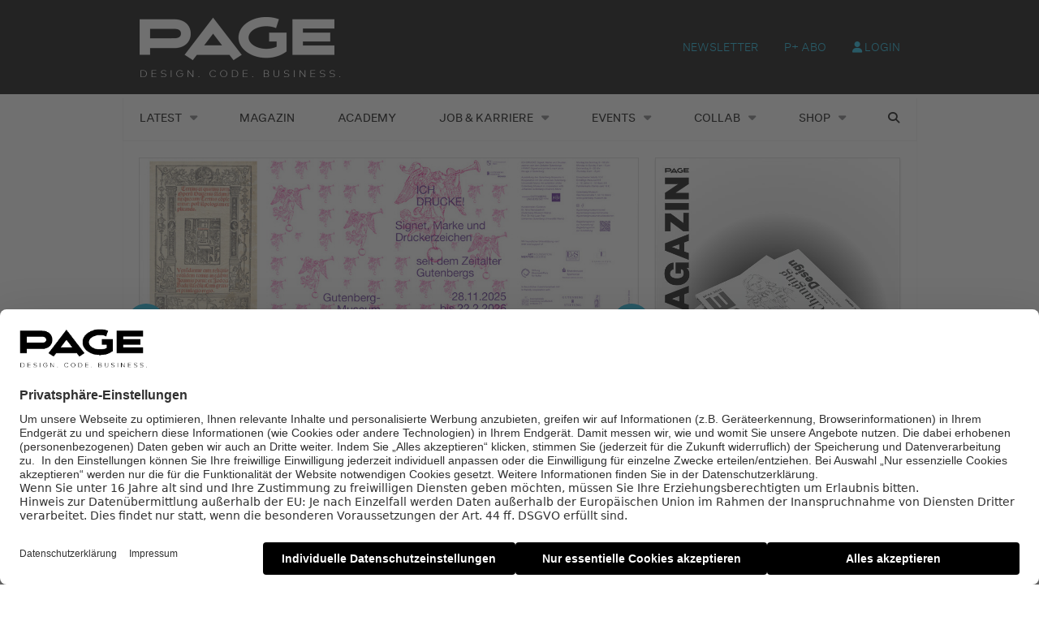

--- FILE ---
content_type: text/html; charset=UTF-8
request_url: https://page-online.de/page/4/
body_size: 22501
content:

    <!Doctype html>
    <!--[if IE 7]>
<html class="no-js ie ie7" lang="de-DE" prefix="og: http://ogp.me/ns#"><![endif]-->
    <!--[if IE 8]>
<html class="no-js ie ie8" lang="de-DE" prefix="og: http://ogp.me/ns#"><![endif]-->
    <!--[if !IE]><!-->
<html class="no-js" lang="de-DE" prefix="og: http://ogp.me/ns#"><!--<![endif]-->
    <head profile="http://gmpg.org/xfn/11">
        
                        <meta data-privacy-proxy-server="https://privacy-proxy-server.usercentrics.eu">
                    <link rel="dns-prefetch" href="//web.cmp.usercentrics.eu" />
        <link rel="dns-prefetch" href="//api.usercentrics.eu" />

        <link rel="preconnect" href="//web.cmp.usercentrics.eu">
        <link rel="preconnect" href="//api.usercentrics.eu">
                    <link rel="preconnect" href="//privacy-proxy.usercentrics.eu">
        
        <link rel="preload" href="//web.cmp.usercentrics.eu/ui/loader.js" as="script">
                    <link rel="preload" href="//privacy-proxy.usercentrics.eu/latest/uc-block.bundle.js" as="script">
        
        <script id="usercentrics-cmp"
                data-settings-id="TbJgYaZJz"
                src="https://web.cmp.usercentrics.eu/ui/loader.js"
            async>
        </script>

                    <script type="application/javascript" src="https://privacy-proxy.usercentrics.eu/latest/uc-block.bundle.js"></script>
        
    
                    <!-- Google Tag Manager head -->
        <script>
            dataLayer = [];
        </script>
        <script type="text/plain" data-usercentrics="Google Tag Manager">(function (w, d, s, l, i) {
                w[l] = w[l] || [];
                w[l].push({
                    'gtm.start':
                        new Date().getTime(), event: 'gtm.js'
                });
                var f = d.getElementsByTagName(s)[0],
                    j = d.createElement(s), dl = l != 'dataLayer' ? '&l=' + l : '';
                j.async = true;
                j.src = 'https://www.googletagmanager.com/gtm.js?id=' + i + dl;
                f.parentNode.insertBefore(j, f);
            })(window, document, 'script', 'dataLayer', 'GTM-TNK2KT');
        </script>
        <!-- End Google Tag Manager -->
    
        <meta name="application-name" content="PAGE online">
        <meta name="msapplication-TileColor" content="#ffffff">
        <meta name="viewport" content="width=device-width, initial-scale=1">
        <meta http-equiv="Content-Type" content="text/html; charset=UTF-8" />

<!-- Diese Seite wurde optimiert mit wpSEO (https://www.wpseo.org). -->
<title>Seite 4 › PAGE online</title>
<link data-rocket-prefetch href="https://web.cmp.usercentrics.eu" rel="dns-prefetch">
<link data-rocket-prefetch href="https://privacy-proxy.usercentrics.eu" rel="dns-prefetch">
<link data-rocket-prefetch href="https://fonts.ebnermedia.de" rel="dns-prefetch">
<link data-rocket-prefetch href="https://pagead2.googlesyndication.com" rel="dns-prefetch">
<link data-rocket-prefetch href="https://static.plenigo.com" rel="dns-prefetch">
<link data-rocket-prefetch href="https://ep2.adtrafficquality.google" rel="dns-prefetch"><link rel="preload" data-rocket-preload as="image" href="https://page-online.de/app/uploads/2015/01/Kampagnen-1.jpg" fetchpriority="high">
<meta name="description" content="Ausprobiert: Neue AI Features in Photoshop. Made in Europe: So sieht das neue selbstbewusste Europa aus!. LAST CALL: »Selfmarketing &amp; ..." />
<meta name="robots" content="index,follow" />
<link rel="canonical" href="https://page-online.de/" />


        
        

        
<link rel='dns-prefetch' href='//fonts.ebnermedia.de' />

<link rel="alternate" type="application/rss+xml" title="PAGE online &raquo; Feed" href="https://page-online.de/feed/" />
<link rel="alternate" type="application/rss+xml" title="PAGE online &raquo; Kommentar-Feed" href="https://page-online.de/comments/feed/" />
<style id='wp-img-auto-sizes-contain-inline-css' type='text/css'>
img:is([sizes=auto i],[sizes^="auto," i]){contain-intrinsic-size:3000px 1500px}
/*# sourceURL=wp-img-auto-sizes-contain-inline-css */
</style>
<style id='wp-emoji-styles-inline-css' type='text/css'>

	img.wp-smiley, img.emoji {
		display: inline !important;
		border: none !important;
		box-shadow: none !important;
		height: 1em !important;
		width: 1em !important;
		margin: 0 0.07em !important;
		vertical-align: -0.1em !important;
		background: none !important;
		padding: 0 !important;
	}
/*# sourceURL=wp-emoji-styles-inline-css */
</style>
<style id='wp-block-library-inline-css' type='text/css'>
:root{--wp-block-synced-color:#7a00df;--wp-block-synced-color--rgb:122,0,223;--wp-bound-block-color:var(--wp-block-synced-color);--wp-editor-canvas-background:#ddd;--wp-admin-theme-color:#007cba;--wp-admin-theme-color--rgb:0,124,186;--wp-admin-theme-color-darker-10:#006ba1;--wp-admin-theme-color-darker-10--rgb:0,107,160.5;--wp-admin-theme-color-darker-20:#005a87;--wp-admin-theme-color-darker-20--rgb:0,90,135;--wp-admin-border-width-focus:2px}@media (min-resolution:192dpi){:root{--wp-admin-border-width-focus:1.5px}}.wp-element-button{cursor:pointer}:root .has-very-light-gray-background-color{background-color:#eee}:root .has-very-dark-gray-background-color{background-color:#313131}:root .has-very-light-gray-color{color:#eee}:root .has-very-dark-gray-color{color:#313131}:root .has-vivid-green-cyan-to-vivid-cyan-blue-gradient-background{background:linear-gradient(135deg,#00d084,#0693e3)}:root .has-purple-crush-gradient-background{background:linear-gradient(135deg,#34e2e4,#4721fb 50%,#ab1dfe)}:root .has-hazy-dawn-gradient-background{background:linear-gradient(135deg,#faaca8,#dad0ec)}:root .has-subdued-olive-gradient-background{background:linear-gradient(135deg,#fafae1,#67a671)}:root .has-atomic-cream-gradient-background{background:linear-gradient(135deg,#fdd79a,#004a59)}:root .has-nightshade-gradient-background{background:linear-gradient(135deg,#330968,#31cdcf)}:root .has-midnight-gradient-background{background:linear-gradient(135deg,#020381,#2874fc)}:root{--wp--preset--font-size--normal:16px;--wp--preset--font-size--huge:42px}.has-regular-font-size{font-size:1em}.has-larger-font-size{font-size:2.625em}.has-normal-font-size{font-size:var(--wp--preset--font-size--normal)}.has-huge-font-size{font-size:var(--wp--preset--font-size--huge)}.has-text-align-center{text-align:center}.has-text-align-left{text-align:left}.has-text-align-right{text-align:right}.has-fit-text{white-space:nowrap!important}#end-resizable-editor-section{display:none}.aligncenter{clear:both}.items-justified-left{justify-content:flex-start}.items-justified-center{justify-content:center}.items-justified-right{justify-content:flex-end}.items-justified-space-between{justify-content:space-between}.screen-reader-text{border:0;clip-path:inset(50%);height:1px;margin:-1px;overflow:hidden;padding:0;position:absolute;width:1px;word-wrap:normal!important}.screen-reader-text:focus{background-color:#ddd;clip-path:none;color:#444;display:block;font-size:1em;height:auto;left:5px;line-height:normal;padding:15px 23px 14px;text-decoration:none;top:5px;width:auto;z-index:100000}html :where(.has-border-color){border-style:solid}html :where([style*=border-top-color]){border-top-style:solid}html :where([style*=border-right-color]){border-right-style:solid}html :where([style*=border-bottom-color]){border-bottom-style:solid}html :where([style*=border-left-color]){border-left-style:solid}html :where([style*=border-width]){border-style:solid}html :where([style*=border-top-width]){border-top-style:solid}html :where([style*=border-right-width]){border-right-style:solid}html :where([style*=border-bottom-width]){border-bottom-style:solid}html :where([style*=border-left-width]){border-left-style:solid}html :where(img[class*=wp-image-]){height:auto;max-width:100%}:where(figure){margin:0 0 1em}html :where(.is-position-sticky){--wp-admin--admin-bar--position-offset:var(--wp-admin--admin-bar--height,0px)}@media screen and (max-width:600px){html :where(.is-position-sticky){--wp-admin--admin-bar--position-offset:0px}}

/*# sourceURL=wp-block-library-inline-css */
</style><style id='global-styles-inline-css' type='text/css'>
:root{--wp--preset--aspect-ratio--square: 1;--wp--preset--aspect-ratio--4-3: 4/3;--wp--preset--aspect-ratio--3-4: 3/4;--wp--preset--aspect-ratio--3-2: 3/2;--wp--preset--aspect-ratio--2-3: 2/3;--wp--preset--aspect-ratio--16-9: 16/9;--wp--preset--aspect-ratio--9-16: 9/16;--wp--preset--color--black: #000000;--wp--preset--color--cyan-bluish-gray: #abb8c3;--wp--preset--color--white: #ffffff;--wp--preset--color--pale-pink: #f78da7;--wp--preset--color--vivid-red: #cf2e2e;--wp--preset--color--luminous-vivid-orange: #ff6900;--wp--preset--color--luminous-vivid-amber: #fcb900;--wp--preset--color--light-green-cyan: #7bdcb5;--wp--preset--color--vivid-green-cyan: #00d084;--wp--preset--color--pale-cyan-blue: #8ed1fc;--wp--preset--color--vivid-cyan-blue: #0693e3;--wp--preset--color--vivid-purple: #9b51e0;--wp--preset--gradient--vivid-cyan-blue-to-vivid-purple: linear-gradient(135deg,rgb(6,147,227) 0%,rgb(155,81,224) 100%);--wp--preset--gradient--light-green-cyan-to-vivid-green-cyan: linear-gradient(135deg,rgb(122,220,180) 0%,rgb(0,208,130) 100%);--wp--preset--gradient--luminous-vivid-amber-to-luminous-vivid-orange: linear-gradient(135deg,rgb(252,185,0) 0%,rgb(255,105,0) 100%);--wp--preset--gradient--luminous-vivid-orange-to-vivid-red: linear-gradient(135deg,rgb(255,105,0) 0%,rgb(207,46,46) 100%);--wp--preset--gradient--very-light-gray-to-cyan-bluish-gray: linear-gradient(135deg,rgb(238,238,238) 0%,rgb(169,184,195) 100%);--wp--preset--gradient--cool-to-warm-spectrum: linear-gradient(135deg,rgb(74,234,220) 0%,rgb(151,120,209) 20%,rgb(207,42,186) 40%,rgb(238,44,130) 60%,rgb(251,105,98) 80%,rgb(254,248,76) 100%);--wp--preset--gradient--blush-light-purple: linear-gradient(135deg,rgb(255,206,236) 0%,rgb(152,150,240) 100%);--wp--preset--gradient--blush-bordeaux: linear-gradient(135deg,rgb(254,205,165) 0%,rgb(254,45,45) 50%,rgb(107,0,62) 100%);--wp--preset--gradient--luminous-dusk: linear-gradient(135deg,rgb(255,203,112) 0%,rgb(199,81,192) 50%,rgb(65,88,208) 100%);--wp--preset--gradient--pale-ocean: linear-gradient(135deg,rgb(255,245,203) 0%,rgb(182,227,212) 50%,rgb(51,167,181) 100%);--wp--preset--gradient--electric-grass: linear-gradient(135deg,rgb(202,248,128) 0%,rgb(113,206,126) 100%);--wp--preset--gradient--midnight: linear-gradient(135deg,rgb(2,3,129) 0%,rgb(40,116,252) 100%);--wp--preset--font-size--small: 13px;--wp--preset--font-size--medium: 20px;--wp--preset--font-size--large: 36px;--wp--preset--font-size--x-large: 42px;--wp--preset--spacing--20: 0.44rem;--wp--preset--spacing--30: 0.67rem;--wp--preset--spacing--40: 1rem;--wp--preset--spacing--50: 1.5rem;--wp--preset--spacing--60: 2.25rem;--wp--preset--spacing--70: 3.38rem;--wp--preset--spacing--80: 5.06rem;--wp--preset--shadow--natural: 6px 6px 9px rgba(0, 0, 0, 0.2);--wp--preset--shadow--deep: 12px 12px 50px rgba(0, 0, 0, 0.4);--wp--preset--shadow--sharp: 6px 6px 0px rgba(0, 0, 0, 0.2);--wp--preset--shadow--outlined: 6px 6px 0px -3px rgb(255, 255, 255), 6px 6px rgb(0, 0, 0);--wp--preset--shadow--crisp: 6px 6px 0px rgb(0, 0, 0);}:where(.is-layout-flex){gap: 0.5em;}:where(.is-layout-grid){gap: 0.5em;}body .is-layout-flex{display: flex;}.is-layout-flex{flex-wrap: wrap;align-items: center;}.is-layout-flex > :is(*, div){margin: 0;}body .is-layout-grid{display: grid;}.is-layout-grid > :is(*, div){margin: 0;}:where(.wp-block-columns.is-layout-flex){gap: 2em;}:where(.wp-block-columns.is-layout-grid){gap: 2em;}:where(.wp-block-post-template.is-layout-flex){gap: 1.25em;}:where(.wp-block-post-template.is-layout-grid){gap: 1.25em;}.has-black-color{color: var(--wp--preset--color--black) !important;}.has-cyan-bluish-gray-color{color: var(--wp--preset--color--cyan-bluish-gray) !important;}.has-white-color{color: var(--wp--preset--color--white) !important;}.has-pale-pink-color{color: var(--wp--preset--color--pale-pink) !important;}.has-vivid-red-color{color: var(--wp--preset--color--vivid-red) !important;}.has-luminous-vivid-orange-color{color: var(--wp--preset--color--luminous-vivid-orange) !important;}.has-luminous-vivid-amber-color{color: var(--wp--preset--color--luminous-vivid-amber) !important;}.has-light-green-cyan-color{color: var(--wp--preset--color--light-green-cyan) !important;}.has-vivid-green-cyan-color{color: var(--wp--preset--color--vivid-green-cyan) !important;}.has-pale-cyan-blue-color{color: var(--wp--preset--color--pale-cyan-blue) !important;}.has-vivid-cyan-blue-color{color: var(--wp--preset--color--vivid-cyan-blue) !important;}.has-vivid-purple-color{color: var(--wp--preset--color--vivid-purple) !important;}.has-black-background-color{background-color: var(--wp--preset--color--black) !important;}.has-cyan-bluish-gray-background-color{background-color: var(--wp--preset--color--cyan-bluish-gray) !important;}.has-white-background-color{background-color: var(--wp--preset--color--white) !important;}.has-pale-pink-background-color{background-color: var(--wp--preset--color--pale-pink) !important;}.has-vivid-red-background-color{background-color: var(--wp--preset--color--vivid-red) !important;}.has-luminous-vivid-orange-background-color{background-color: var(--wp--preset--color--luminous-vivid-orange) !important;}.has-luminous-vivid-amber-background-color{background-color: var(--wp--preset--color--luminous-vivid-amber) !important;}.has-light-green-cyan-background-color{background-color: var(--wp--preset--color--light-green-cyan) !important;}.has-vivid-green-cyan-background-color{background-color: var(--wp--preset--color--vivid-green-cyan) !important;}.has-pale-cyan-blue-background-color{background-color: var(--wp--preset--color--pale-cyan-blue) !important;}.has-vivid-cyan-blue-background-color{background-color: var(--wp--preset--color--vivid-cyan-blue) !important;}.has-vivid-purple-background-color{background-color: var(--wp--preset--color--vivid-purple) !important;}.has-black-border-color{border-color: var(--wp--preset--color--black) !important;}.has-cyan-bluish-gray-border-color{border-color: var(--wp--preset--color--cyan-bluish-gray) !important;}.has-white-border-color{border-color: var(--wp--preset--color--white) !important;}.has-pale-pink-border-color{border-color: var(--wp--preset--color--pale-pink) !important;}.has-vivid-red-border-color{border-color: var(--wp--preset--color--vivid-red) !important;}.has-luminous-vivid-orange-border-color{border-color: var(--wp--preset--color--luminous-vivid-orange) !important;}.has-luminous-vivid-amber-border-color{border-color: var(--wp--preset--color--luminous-vivid-amber) !important;}.has-light-green-cyan-border-color{border-color: var(--wp--preset--color--light-green-cyan) !important;}.has-vivid-green-cyan-border-color{border-color: var(--wp--preset--color--vivid-green-cyan) !important;}.has-pale-cyan-blue-border-color{border-color: var(--wp--preset--color--pale-cyan-blue) !important;}.has-vivid-cyan-blue-border-color{border-color: var(--wp--preset--color--vivid-cyan-blue) !important;}.has-vivid-purple-border-color{border-color: var(--wp--preset--color--vivid-purple) !important;}.has-vivid-cyan-blue-to-vivid-purple-gradient-background{background: var(--wp--preset--gradient--vivid-cyan-blue-to-vivid-purple) !important;}.has-light-green-cyan-to-vivid-green-cyan-gradient-background{background: var(--wp--preset--gradient--light-green-cyan-to-vivid-green-cyan) !important;}.has-luminous-vivid-amber-to-luminous-vivid-orange-gradient-background{background: var(--wp--preset--gradient--luminous-vivid-amber-to-luminous-vivid-orange) !important;}.has-luminous-vivid-orange-to-vivid-red-gradient-background{background: var(--wp--preset--gradient--luminous-vivid-orange-to-vivid-red) !important;}.has-very-light-gray-to-cyan-bluish-gray-gradient-background{background: var(--wp--preset--gradient--very-light-gray-to-cyan-bluish-gray) !important;}.has-cool-to-warm-spectrum-gradient-background{background: var(--wp--preset--gradient--cool-to-warm-spectrum) !important;}.has-blush-light-purple-gradient-background{background: var(--wp--preset--gradient--blush-light-purple) !important;}.has-blush-bordeaux-gradient-background{background: var(--wp--preset--gradient--blush-bordeaux) !important;}.has-luminous-dusk-gradient-background{background: var(--wp--preset--gradient--luminous-dusk) !important;}.has-pale-ocean-gradient-background{background: var(--wp--preset--gradient--pale-ocean) !important;}.has-electric-grass-gradient-background{background: var(--wp--preset--gradient--electric-grass) !important;}.has-midnight-gradient-background{background: var(--wp--preset--gradient--midnight) !important;}.has-small-font-size{font-size: var(--wp--preset--font-size--small) !important;}.has-medium-font-size{font-size: var(--wp--preset--font-size--medium) !important;}.has-large-font-size{font-size: var(--wp--preset--font-size--large) !important;}.has-x-large-font-size{font-size: var(--wp--preset--font-size--x-large) !important;}
/*# sourceURL=global-styles-inline-css */
</style>

<style id='classic-theme-styles-inline-css' type='text/css'>
/*! This file is auto-generated */
.wp-block-button__link{color:#fff;background-color:#32373c;border-radius:9999px;box-shadow:none;text-decoration:none;padding:calc(.667em + 2px) calc(1.333em + 2px);font-size:1.125em}.wp-block-file__button{background:#32373c;color:#fff;text-decoration:none}
/*# sourceURL=/wp-includes/css/classic-themes.min.css */
</style>
<link rel='stylesheet' id='eep-portfolio-select2-css' href='https://page-online.de/app/plugins/ebner-essentials-page/application/modules/portfolio/assets/css/select2.min.css?ver=4.0.3' type='text/css' media='all' />
<link rel='stylesheet' id='font-awesome-css' href='https://fonts.ebnermedia.de/css/fontawesome/all.css?ver=2.0' type='text/css' media='all' />
<link rel='stylesheet' id='font-edie-and-eddy-css' href='https://fonts.ebnermedia.de/css/edie-and-eddy.css?ver=2.0' type='text/css' media='all' />
<link rel='stylesheet' id='font-allrounder-grotesk-css' href='https://fonts.ebnermedia.de/css/allrounder-grotesk.css?ver=2.0' type='text/css' media='all' />
<link rel='stylesheet' id='child-styles-css' href='https://page-online.de/app/themes/ebner-theme-child-page-online/assets/css/site.min.css?ver=2.0' type='text/css' media='all' />
<link rel='stylesheet' id='child-styles-print-css' href='https://page-online.de/app/themes/ebner-theme-child-page-online/assets/css/print.min.css?ver=2.0' type='text/css' media='print' />
<script type="text/javascript" src="https://page-online.de/wp/wp-includes/js/jquery/jquery.min.js?ver=3.7.1" id="jquery-core-js"></script>
<script type="text/javascript" src="https://page-online.de/wp/wp-includes/js/jquery/jquery-migrate.min.js?ver=3.4.1&#039; defer=&#039;defer" id="jquery-migrate-js"></script>
<script type="text/javascript" id="ee-paywall-frontend-js-extra">
/* <![CDATA[ */
var ee_paywall_vars = {"ajaxurl":"https://page-online.de/wp/wp-admin/admin-ajax.php"};
//# sourceURL=ee-paywall-frontend-js-extra
/* ]]> */
</script>
<script type="text/javascript" src="https://page-online.de/app/plugins/ebner-essentials/application/modules/paywall/assets/js/paywall.js?ver=2020-05-11&#039; defer=&#039;defer" id="ee-paywall-frontend-js"></script>
<script type="text/javascript" id="utils-js-extra">
/* <![CDATA[ */
var userSettings = {"url":"/wp/","uid":"0","time":"1768502193","secure":"1"};
//# sourceURL=utils-js-extra
/* ]]> */
</script>
<script type="text/javascript" src="https://page-online.de/wp/wp-includes/js/utils.min.js?ver=6.9&#039; defer=&#039;defer" id="utils-js"></script>
<link rel="https://api.w.org/" href="https://page-online.de/wp-json/" /><meta property="og:title" name="og:title" content="PAGE online" />
<meta property="og:type" name="og:type" content="website" />
<meta property="og:locale" name="og:locale" content="de_DE" />
<meta property="og:site_name" name="og:site_name" content="PAGE online" />
<meta property="twitter:card" name="twitter:card" content="summary" />
    

	        <link id="rel_prev" rel="prev" href="https://page-online.de/page/3/" />        <link id="rel_next" rel="next" href="https://page-online.de/page/5/" />		<style type="text/css" id="wp-custom-css">
			div#gform_fields_1 {
    grid-row-gap: 15px !important;
}
.home-slider {
    margin-top: -48px;
}

div#post-773062 h1, div#post-773062 p.p-block {
    padding: 0 20px;
}		</style>
		
        <!--  iPhone Web App Home Screen Icon -->
<link rel="apple-touch-icon" sizes="57x57" href="https://page-online.de/app/themes/ebner-theme-child-page-online/assets/img/devices/apple-icon-57x57.png"/>
<link rel="apple-touch-icon" sizes="60x60" href="https://page-online.de/app/themes/ebner-theme-child-page-online/assets/img/devices/apple-icon-60x60.png"/>
<link rel="apple-touch-icon" sizes="72x72" href="https://page-online.de/app/themes/ebner-theme-child-page-online/assets/img/devices/apple-icon-72x72.png"/>
<link rel="apple-touch-icon" sizes="76x76" href="https://page-online.de/app/themes/ebner-theme-child-page-online/assets/img/devices/apple-icon-76x76.png"/>
<link rel="apple-touch-icon" sizes="114x114" href="https://page-online.de/app/themes/ebner-theme-child-page-online/assets/img/devices/apple-icon-114x114.png"/>
<link rel="apple-touch-icon" sizes="120x120" href="https://page-online.de/app/themes/ebner-theme-child-page-online/assets/img/devices/apple-icon-120x120.png"/>
<link rel="apple-touch-icon" sizes="144x144" href="https://page-online.de/app/themes/ebner-theme-child-page-online/assets/img/devices/apple-icon-144x144.png"/>
<link rel="apple-touch-icon" sizes="152x152" href="https://page-online.de/app/themes/ebner-theme-child-page-online/assets/img/devices/apple-icon-152x152.png"/>
<link rel="apple-touch-icon" href="https://page-online.de/app/themes/ebner-theme-child-page-online/assets/img/devices/apple-icon-precomposed.png"/>

<!--  Android Web App Home Screen Icon -->
<link rel="shortcut icon" href="https://page-online.de/app/themes/ebner-theme-child-page-online/assets/img/devices/android-icon-36x36.png" sizes="36x36">
<link rel="shortcut icon" href="https://page-online.de/app/themes/ebner-theme-child-page-online/assets/img/devices/android-icon-48x48.png" sizes="48x48">
<link rel="shortcut icon" href="https://page-online.de/app/themes/ebner-theme-child-page-online/assets/img/devices/android-icon-72x72.png" sizes="72x72">
<link rel="shortcut icon" href="https://page-online.de/app/themes/ebner-theme-child-page-online/assets/img/devices/android-icon-96x96.png" sizes="96x96">
<link rel="shortcut icon" href="https://page-online.de/app/themes/ebner-theme-child-page-online/assets/img/devices/android-icon-144x144.png" sizes="144x144">
<link rel="shortcut icon" href="https://page-online.de/app/themes/ebner-theme-child-page-online/assets/img/devices/android-icon-192x192.png" sizes="192x192">


<link rel="icon" type="image/png" sizes="16x16" href="https://page-online.de/app/themes/ebner-theme-child-page-online/assets/img/devices/favicon-16x16.png">
<link rel="icon" type="image/png" sizes="32x32" href="https://page-online.de/app/themes/ebner-theme-child-page-online/assets/img/devices/favicon-32x32.png">
<link rel="icon" type="image/png" sizes="96x96" href="https://page-online.de/app/themes/ebner-theme-child-page-online/assets/img/devices/favicon-96x96.png">
<link rel="icon" type="image/png" sizes="192x192" href="https://page-online.de/app/themes/ebner-theme-child-page-online/assets/img/devices/android-icon-192x192.png">
<link rel="manifest" href="https://page-online.de/app/themes/ebner-theme-child-page-online/assets/img/devices/manifest.json">
<meta name="msapplication-TileColor" content="#ffffff">
<meta name="msapplication-TileImage" content="https://page-online.de/app/themes/ebner-theme-child-page-online/assets/img/devices/ms-icon-144x144.png">
<meta name="theme-color" content="#ffffff">

<!-- Favicon and Feed -->
<link rel="shortcut icon" type="image/png" href="https://page-online.de/app/themes/ebner-theme-child-page-online/assets/img/favicon.ico">
<link rel="alternate" type="application/rss+xml" title="PAGE online Feed" href="https://page-online.de/feed/">

<!-- Enable Startup Image for iOS Home Screen Web App -->
<meta name="apple-mobile-web-app-capable" content="yes"/>
<link rel="apple-touch-startup-image" href="https://page-online.de/app/themes/ebner-theme-child-page-online/assets/img/devices/page-load.png"/>

<!-- Startup Image iPad Landscape (748x1024) -->
<link rel="apple-touch-startup-image"
      href="https://page-online.de/app/themes/ebner-theme-child-page-online/assets/img/devices/page-load-ipad-landscape.png"
      media="screen and (min-device-width: 481px) and (max-device-width: 1024px) and (orientation:landscape)"/>
<!-- Startup Image iPad Portrait (768x1004) -->
<link rel="apple-touch-startup-image"
      href="https://page-online.de/app/themes/ebner-theme-child-page-online/assets/img/devices/page-load-ipad-portrait.png"
      media="screen and (min-device-width: 481px) and (max-device-width: 1024px) and (orientation:portrait)"/>
<!-- Startup Image iPhone (320x460) -->
<link rel="apple-touch-startup-image" href="https://page-online.de/app/themes/ebner-theme-child-page-online/assets/img/devices/page-load.png"
      media="screen and (max-device-width: 320px)"/>
                    <link rel="preload" href="https://pagead2.googlesyndication.com/tag/js/gpt.js" as="script">    <script  async="async" src="https://pagead2.googlesyndication.com/tag/js/gpt.js"></script>
    <script >
        var googletag = googletag || {};
        googletag.cmd = googletag.cmd || [];
    </script>
    <script >
        googletag.cmd.push( function () {

			var mapping_billboard = googletag.sizeMapping().addSize( [641, 250], [[940, 250], [960, 250], [970, 250], [980, 250]] ).addSize( [0,0], [[300, 250], [320, 75], [320, 100]] ).build();
var mapping_leaderboard = googletag.sizeMapping().addSize( [641, 250], [[468, 60], [728, 90], [960, 90]] ).addSize( [0,0], [[300, 100], [320, 50], [320, 75]] ).build();
var mapping_skyscraper_left = googletag.sizeMapping().addSize( [641, 250], [[120, 600], [160, 600], [200, 600], [300, 600]] ).addSize( [0,0], [[1, 1]] ).build();
var mapping_skyscraper_right = googletag.sizeMapping().addSize( [641, 250], [[120, 600], [160, 600], [200, 600], [300, 600]] ).addSize( [0,0], [[1, 1]] ).build();

		googletag.defineSlot( '/21615746714/PAG_D_Billboard', [[940, 250], [960, 250], [970, 250], [980, 250]], 'div-gpt-ad- 1557154500365-0').defineSizeMapping(mapping_billboard).addService( googletag.pubads() );
		googletag.defineSlot( '/21615746714/PAG_D_Leaderboard', [[468, 60], [728, 90], [960, 90]], 'div-gpt-  ad-1557215107680-0').defineSizeMapping(mapping_leaderboard).addService( googletag.pubads() );
		googletag.defineSlot( '/21615746714/PAG_D_Skylinks', [[120, 600], [160, 600], [200, 600], [300, 600]], 'div-gpt-ad- 1557155150841-0').defineSizeMapping(mapping_skyscraper_left).addService( googletag.pubads() );
		googletag.defineSlot( '/21615746714/PAG_D_Skyrechts', [[120, 600], [160, 600], [200, 600], [300, 600]], 'div-gpt-ad- 1557155386009-0').defineSizeMapping(mapping_skyscraper_right).addService( googletag.pubads() );
		googletag.defineSlot( '/21615746714/PAG_D_Content_1', [[300, 250], [300, 600]], 'div-gpt-ad-1557156545265-0').addService( googletag.pubads() );
		googletag.defineSlot( '/21615746714/PAG_D_Content_2', [[300, 250], [300, 600]], 'div-gpt-ad-1557157298418-0').addService( googletag.pubads() );
		googletag.defineSlot( '/21615746714/PAG_D_Content_3', [[300, 250], [300, 600]], 'div-gpt-ad-1557157545147-0').addService( googletag.pubads() );
		googletag.defineSlot( '/21615746714/PAG_D_Content_4', [[300, 250], [300, 600]], 'div-gpt-ad-1557210642490-0').addService( googletag.pubads() );
		googletag.defineSlot( '/21615746714/PAG_D_Content-Spezial', [[1, 1]], 'div-gpt-ad-1557155596517-0').addService( googletag.pubads() );
		googletag.defineSlot( '/21615746714/PAG_D_Content-Sidebar', [[300, 250], [300, 600]], 'div-gpt-ad-1557155849991-0').addService( googletag.pubads() );
		googletag.defineSlot( '/21615746714/PAG_D_Content-Video', [[300, 250], [300, 170]], 'div-gpt-ad-1557156029786-0').addService( googletag.pubads() );
 		googletag.pubads().setTargeting( "home", "home" );
googletag.pubads().setPrivacySettings( { limitedAds: true } );            googletag.pubads().enableSingleRequest();
            googletag.pubads().collapseEmptyDivs();
            googletag.enableServices();
        } );
		        window.onload = function () {
            jQuery( window ).resize( function () {
                googletag.pubads().refresh();
                // console.log( 'refresh' );
            } );
        };
		    </script>
	        
        
        
        


        
    <style id="rocket-lazyrender-inline-css">[data-wpr-lazyrender] {content-visibility: auto;}</style><meta name="generator" content="WP Rocket 3.20.2" data-wpr-features="wpr_preconnect_external_domains wpr_automatic_lazy_rendering wpr_oci wpr_desktop" /></head>

<body class="home blog paged paged-4 wp-theme-ebner-theme-mother wp-child-theme-ebner-theme-child-page-online new-ebner-theme-body" id="site-top">
        <!-- Google Tag Manager (noscript) beginning body-->
        <noscript>
            <iframe src="https://www.googletagmanager.com/ns.html?id=GTM-TNK2KT"
                    height="0" width="0" style="display:none;visibility:hidden"></iframe>
        </noscript>
        <!-- End Google Tag Manager (noscript) -->
	

<div  class="grid-header-outer-wrapper">
    <div  class="grid-container">
        <div  class="off-canvas-content" data-off-canvas-content>
            <header id="title-bar" class="page-header">
                <!-- desktop -->
                <div class="show-for-medium">
                    <div class="grid-x colophon-container">
                        <div class="header-colophon medium-4">
							<a href="https://page-online.de" title="PAGE online" class="logo-link" ><img src="https://page-online.de/app/uploads/2020/04/page_logo_claim2x-1.png" class="logo-image" alt="PAGE online"></a>                        </div>
                        <div class="header-menus-container medium-8">
                            <div class="header-menus">
								<nav class="login-menu-header"><ul id="menu-login-menu"><li id="menu-item-772994" class="menu-item menu-item-type-post_type menu-item-object-page menu-item-772994"><a href="https://page-online.de/newsletter/">Newsletter</a></li>
<li id="menu-item-772993" class="menu-item menu-item-type-post_type menu-item-object-page menu-item-772993"><a href="https://page-online.de/abo/">P+ Abo</a></li>
<li id="menu-item-660772" class="plenigo-account-link menu-item menu-item-type-custom menu-item-object-custom menu-item-660772"><a href="/mein-konto"><i class="fas fa-user"></i> LOGIN</a></li>
</ul></nav>                            </div>
                            <!-- social / meta -->
                        </div>
                    </div>
                </div>
                <!-- desktop END -->
            </header>
        </div>
    </div>
</div>
<div  class="grid-container">
	<div  id="ad-top" class="ad-superbanner adtech">
    <div  class="ad-outer">
        <div class="ad-inner">
			<!-- /21615746714/PAG_D_Leaderboard -->
    <div id='div-gpt-  ad-1557215107680-0'>
        <script >
            googletag.cmd.push( function () {
                googletag.display( 'div-gpt-  ad-1557215107680-0' );
            } );
        </script>
    </div>        </div>
    </div>
    <div  class="clear"></div>
</div>
<div  id="ad-right" class="ad-skyscraper ad-right adtech">
	<!-- /21615746714/PAG_D_Skyrechts -->
    <div id='div-gpt-ad- 1557155386009-0'>
        <script >
            googletag.cmd.push( function () {
                googletag.display( 'div-gpt-ad- 1557155386009-0' );
            } );
        </script>
    </div></div>
<div  id="ad-left" class="ad-skyscraper ad-left adtech">
	<!-- /21615746714/PAG_D_Skylinks -->
    <div id='div-gpt-ad- 1557155150841-0'>
        <script >
            googletag.cmd.push( function () {
                googletag.display( 'div-gpt-ad- 1557155150841-0' );
            } );
        </script>
    </div></div>    <div class="off-canvas-wrapper">
        <!-- mobile header -->
        <div class="show-for-small-only">
            <div class="grid-x">
                <div class="header-colophon cell small-12">
					<a href="https://page-online.de" title="PAGE online" class="logo-image-wrapper" ><img src="https://page-online.de/app/uploads/2020/04/Logo_white_small-1.png" class="logo-image" alt="PAGE online"></a>                    <div class="button-group">
                        <div class="custom-button toggle-search" role="button" id="toggle-search"></div>
                        <div class="custom-button toggle-menu" role="button" id="toggle-menu"></div>
                    </div>
                </div>
            </div>
        </div>
        <!-- mobile END -->
        <div class="show-for-medium">
            <div class="grid-x" data-sticky-container id="menu-sticks-here">
                <div class="main-navigation-container cell medium-12 no-gutter sticky" data-sticky data-margin-top="0"
                     data-top-anchor="menu-sticks-here">
					<nav class="main-navigation"><ul id="menu-main-menu" class="menu" data-dropdown-menu><li class="logo-small" ><a href="https://page-online.de" >
<img src="https://page-online.de/app/themes/ebner-theme-child-page-online/assets/img/logo-menu-black-small.png" alt="PAGE" />
</a></li><li id="menu-item-14" class="menu-item menu-item-type-custom menu-item-object-custom current-menu-item menu-item-home menu-item-has-children menu-item-14"><a href="https://page-online.de/">Latest</a>
<ul class="sub-menu">
	<li id="menu-item-773604" class="menu-item menu-item-type-taxonomy menu-item-object-post_tag menu-item-773604"><a href="https://page-online.de/thema/page/">PAGE+</a></li>
	<li id="menu-item-773601" class="menu-item menu-item-type-post_type menu-item-object-page menu-item-773601"><a href="https://page-online.de/impuls/">IMPULS</a></li>
	<li id="menu-item-772982" class="menu-item menu-item-type-taxonomy menu-item-object-category menu-item-772982"><a href="https://page-online.de/kreation/">Kreation</a></li>
	<li id="menu-item-773603" class="menu-item menu-item-type-taxonomy menu-item-object-category menu-item-773603"><a href="https://page-online.de/tools-technik/">Tools &amp; Technik</a></li>
	<li id="menu-item-772983" class="menu-item menu-item-type-taxonomy menu-item-object-category menu-item-772983"><a href="https://page-online.de/typografie/">Typografie</a></li>
	<li id="menu-item-773768" class="menu-item menu-item-type-taxonomy menu-item-object-post_tag menu-item-773768"><a href="https://page-online.de/thema/nachwuchs/">Young Talents</a></li>
	<li id="menu-item-772984" class="menu-item menu-item-type-taxonomy menu-item-object-category menu-item-772984"><a href="https://page-online.de/bild/">Bild</a></li>
	<li id="menu-item-772985" class="menu-item menu-item-type-taxonomy menu-item-object-category menu-item-772985"><a href="https://page-online.de/branche-karriere/">Branche &amp; Karriere</a></li>
	<li id="menu-item-773767" class="menu-item menu-item-type-post_type menu-item-object-page menu-item-773767"><a href="https://page-online.de/alle-themen/">Alle Themen</a></li>
</ul>
</li>
<li id="menu-item-670298" class="menu-item menu-item-type-custom menu-item-object-custom menu-item-670298"><a href="/shop/einzelhefte/">Magazin</a></li>
<li id="menu-item-781719" class="menu-item menu-item-type-custom menu-item-object-custom menu-item-781719"><a target="_blank" href="https://page-online.de/thema/seminare/">Academy</a></li>
<li id="menu-item-772991" class="menu-item menu-item-type-custom menu-item-object-custom menu-item-has-children menu-item-772991"><a href="/branche-karriere/">Job &#038; Karriere</a>
<ul class="sub-menu">
	<li id="menu-item-535001" class="menu-item menu-item-type-custom menu-item-object-custom menu-item-535001"><a href="http://stellenmarkt.page-online.de">Stellenmarkt</a></li>
	<li id="menu-item-773766" class="menu-item menu-item-type-taxonomy menu-item-object-post_tag menu-item-773766"><a href="https://page-online.de/thema/page-connect/">PAGE Connect</a></li>
	<li id="menu-item-1197" class="menu-item menu-item-type-post_type menu-item-object-page menu-item-1197"><a href="https://page-online.de/portfolios/">Portfolios</a></li>
	<li id="menu-item-772986" class="menu-item menu-item-type-taxonomy menu-item-object-category menu-item-772986"><a href="https://page-online.de/wettbewerbe/">Wettbewerbe</a></li>
	<li id="menu-item-612249" class="menu-item menu-item-type-post_type menu-item-object-page menu-item-612249"><a href="https://page-online.de/findyourcompany/">#findyourcompany</a></li>
</ul>
</li>
<li id="menu-item-773031" class="menu-item menu-item-type-custom menu-item-object-custom menu-item-has-children menu-item-773031"><a href="/events">Events</a>
<ul class="sub-menu">
	<li id="menu-item-773034" class="menu-item menu-item-type-custom menu-item-object-custom menu-item-773034"><a target="_blank" href="https://www.designbusinessdays.de">Design Business Days</a></li>
	<li id="menu-item-773033" class="menu-item menu-item-type-custom menu-item-object-custom menu-item-773033"><a href="/events">Termine</a></li>
</ul>
</li>
<li id="menu-item-806035" class="menu-item menu-item-type-custom menu-item-object-custom menu-item-has-children menu-item-806035"><a href="https://page-online.de/gba">Collab</a>
<ul class="sub-menu">
	<li id="menu-item-806036" class="menu-item menu-item-type-taxonomy menu-item-object-category menu-item-806036"><a href="https://page-online.de/gba/">German Brand Award 2026</a></li>
</ul>
</li>
<li id="menu-item-137" class="menu-item menu-item-type-custom menu-item-object-custom menu-item-has-children menu-item-137"><a href="/shop">Shop</a>
<ul class="sub-menu">
	<li id="menu-item-773774" class="menu-item menu-item-type-taxonomy menu-item-object-product-category menu-item-773774"><a href="https://page-online.de/shop/abos/">Abo</a></li>
	<li id="menu-item-773775" class="menu-item menu-item-type-taxonomy menu-item-object-product-category menu-item-773775"><a href="https://page-online.de/shop/einzelhefte/">Einzelausgaben</a></li>
	<li id="menu-item-773772" class="menu-item menu-item-type-taxonomy menu-item-object-product-category menu-item-773772"><a href="https://page-online.de/shop/edossiers/">eDossiers</a></li>
	<li id="menu-item-772987" class="menu-item menu-item-type-taxonomy menu-item-object-category menu-item-772987"><a href="https://page-online.de/rankings/">Rankings</a></li>
	<li id="menu-item-773773" class="menu-item menu-item-type-taxonomy menu-item-object-product-category menu-item-773773"><a href="https://page-online.de/shop/connect-downloads/">Connect Booklets</a></li>
	<li id="menu-item-773776" class="menu-item menu-item-type-custom menu-item-object-custom menu-item-773776"><a href="https://page-online.de/thema/seminare/">Webinare</a></li>
</ul>
</li>
<li id="menu-item-670300" class="menu-search show-for-medium menu-item menu-item-type-custom menu-item-object-custom menu-item-670300"><a href="#" title="Suche öffnen"><i class="fas fa-search"></i></a></li>
</ul></nav>                    <div class="header-search cell small-12 no-gutter">
						<form role="search" method="get" class="search-form" action="https://page-online.de">
    <div class="input-fields">
        <input class="search-terms" type="search" value="" name="suche" placeholder="Suchbegriff eingeben" aria-required="true" required>
		        <div class="search-filter-options">
            <label><input type="radio" name="filter" value="" class="no-filter" checked>
				Alles</label>
			                <label><input type="radio" name="filter" value="event-calendar-item" class="ee_te_search_in_post_type_event-calendar-item">
					Events</label>
			                <label><input type="radio" name="filter" value="products" class="ee_te_search_in_post_type_products">
					Shop</label>
			                <label><input type="radio" name="filter" value="issue" class="ee_te_search_in_post_type_issue">
					Heftausgaben</label>
			</div>
		    </div>
    <div class="button-group show-for-medium">
        <button class="custom-button" type="submit">Suchen</button>
        <div class="custom-button close-search" role="button" aria-label="Suchformular verbergen"></div>
    </div>
    <button class="custom-button toggle-search show-for-small-only" aria-label="Suchformular zeigen oder verbergen"></button>
</form>                    </div>
                </div>
            </div>
        </div>

        <aside class="off-canvas-absolute position-left show-for-small-only mobile-aside-menu" id="mobile-aside-menu" data-off-canvas>
			<nav class="login-menu-header"><ul id="menu-login-menu-1"><li class="menu-item menu-item-type-post_type menu-item-object-page menu-item-772994"><a href="https://page-online.de/newsletter/">Newsletter</a></li>
<li class="menu-item menu-item-type-post_type menu-item-object-page menu-item-772993"><a href="https://page-online.de/abo/">P+ Abo</a></li>
<li class="plenigo-account-link menu-item menu-item-type-custom menu-item-object-custom menu-item-660772"><a href="/mein-konto"><i class="fas fa-user"></i> LOGIN</a></li>
</ul></nav>			
	<div class="mobile-menus-container show">
		<nav class="mobile-navigation main-menu"><ul id="menu-main-menu-1" class="menu"><li class="menu-item menu-item-type-custom menu-item-object-custom current-menu-item menu-item-home menu-item-has-children menu-item-14"><a href="https://page-online.de/">Latest</a>
<ul class="sub-menu">
	<li class="menu-item menu-item-type-taxonomy menu-item-object-post_tag menu-item-773604"><a href="https://page-online.de/thema/page/">PAGE+</a></li>
	<li class="menu-item menu-item-type-post_type menu-item-object-page menu-item-773601"><a href="https://page-online.de/impuls/">IMPULS</a></li>
	<li class="menu-item menu-item-type-taxonomy menu-item-object-category menu-item-772982"><a href="https://page-online.de/kreation/">Kreation</a></li>
	<li class="menu-item menu-item-type-taxonomy menu-item-object-category menu-item-773603"><a href="https://page-online.de/tools-technik/">Tools &amp; Technik</a></li>
	<li class="menu-item menu-item-type-taxonomy menu-item-object-category menu-item-772983"><a href="https://page-online.de/typografie/">Typografie</a></li>
	<li class="menu-item menu-item-type-taxonomy menu-item-object-post_tag menu-item-773768"><a href="https://page-online.de/thema/nachwuchs/">Young Talents</a></li>
	<li class="menu-item menu-item-type-taxonomy menu-item-object-category menu-item-772984"><a href="https://page-online.de/bild/">Bild</a></li>
	<li class="menu-item menu-item-type-taxonomy menu-item-object-category menu-item-772985"><a href="https://page-online.de/branche-karriere/">Branche &amp; Karriere</a></li>
	<li class="menu-item menu-item-type-post_type menu-item-object-page menu-item-773767"><a href="https://page-online.de/alle-themen/">Alle Themen</a></li>
</ul>
</li>
<li class="menu-item menu-item-type-custom menu-item-object-custom menu-item-670298"><a href="/shop/einzelhefte/">Magazin</a></li>
<li class="menu-item menu-item-type-custom menu-item-object-custom menu-item-781719"><a target="_blank" href="https://page-online.de/thema/seminare/">Academy</a></li>
<li class="menu-item menu-item-type-custom menu-item-object-custom menu-item-has-children menu-item-772991"><a href="/branche-karriere/">Job &#038; Karriere</a>
<ul class="sub-menu">
	<li class="menu-item menu-item-type-custom menu-item-object-custom menu-item-535001"><a href="http://stellenmarkt.page-online.de">Stellenmarkt</a></li>
	<li class="menu-item menu-item-type-taxonomy menu-item-object-post_tag menu-item-773766"><a href="https://page-online.de/thema/page-connect/">PAGE Connect</a></li>
	<li class="menu-item menu-item-type-post_type menu-item-object-page menu-item-1197"><a href="https://page-online.de/portfolios/">Portfolios</a></li>
	<li class="menu-item menu-item-type-taxonomy menu-item-object-category menu-item-772986"><a href="https://page-online.de/wettbewerbe/">Wettbewerbe</a></li>
	<li class="menu-item menu-item-type-post_type menu-item-object-page menu-item-612249"><a href="https://page-online.de/findyourcompany/">#findyourcompany</a></li>
</ul>
</li>
<li class="menu-item menu-item-type-custom menu-item-object-custom menu-item-has-children menu-item-773031"><a href="/events">Events</a>
<ul class="sub-menu">
	<li class="menu-item menu-item-type-custom menu-item-object-custom menu-item-773034"><a target="_blank" href="https://www.designbusinessdays.de">Design Business Days</a></li>
	<li class="menu-item menu-item-type-custom menu-item-object-custom menu-item-773033"><a href="/events">Termine</a></li>
</ul>
</li>
<li class="menu-item menu-item-type-custom menu-item-object-custom menu-item-has-children menu-item-806035"><a href="https://page-online.de/gba">Collab</a>
<ul class="sub-menu">
	<li class="menu-item menu-item-type-taxonomy menu-item-object-category menu-item-806036"><a href="https://page-online.de/gba/">German Brand Award 2026</a></li>
</ul>
</li>
<li class="menu-item menu-item-type-custom menu-item-object-custom menu-item-has-children menu-item-137"><a href="/shop">Shop</a>
<ul class="sub-menu">
	<li class="menu-item menu-item-type-taxonomy menu-item-object-product-category menu-item-773774"><a href="https://page-online.de/shop/abos/">Abo</a></li>
	<li class="menu-item menu-item-type-taxonomy menu-item-object-product-category menu-item-773775"><a href="https://page-online.de/shop/einzelhefte/">Einzelausgaben</a></li>
	<li class="menu-item menu-item-type-taxonomy menu-item-object-product-category menu-item-773772"><a href="https://page-online.de/shop/edossiers/">eDossiers</a></li>
	<li class="menu-item menu-item-type-taxonomy menu-item-object-category menu-item-772987"><a href="https://page-online.de/rankings/">Rankings</a></li>
	<li class="menu-item menu-item-type-taxonomy menu-item-object-product-category menu-item-773773"><a href="https://page-online.de/shop/connect-downloads/">Connect Booklets</a></li>
	<li class="menu-item menu-item-type-custom menu-item-object-custom menu-item-773776"><a href="https://page-online.de/thema/seminare/">Webinare</a></li>
</ul>
</li>
<li class="menu-search show-for-medium menu-item menu-item-type-custom menu-item-object-custom menu-item-670300"><a href="#" title="Suche öffnen"><i class="fas fa-search"></i></a></li>
</ul></nav><nav class="mobile-navigation meta-menu"><ul id="menu-header-menu" class="menu"><li id="menu-item-92" class="menu-item menu-item-type-post_type menu-item-object-page menu-item-92"><a href="https://page-online.de/about/">About</a></li>
<li id="menu-item-87197" class="menu-item menu-item-type-post_type menu-item-object-page menu-item-87197"><a href="https://page-online.de/kontakt/">Kontakt</a></li>
<li id="menu-item-490397" class="menu-item menu-item-type-post_type menu-item-object-page menu-item-490397"><a href="https://page-online.de/mediadaten/">Partnerships &#038; Mediadaten 2026</a></li>
<li id="menu-item-97" class="menu-item menu-item-type-post_type menu-item-object-page menu-item-97"><a href="https://page-online.de/impressum/">Impressum</a></li>
<li id="menu-item-98" class="menu-item menu-item-type-custom menu-item-object-custom menu-item-98"><a target="_blank" href="https://www.ebnermedia.de/datenschutzerklaerung/index.html">Datenschutz</a></li>
<li id="menu-item-103" class="menu-item menu-item-type-post_type menu-item-object-page menu-item-103"><a href="https://page-online.de/rss-2/">RSS</a></li>
</ul></nav>	</div>
	<div class="mobile-search-container">
		<form role="search" method="get" class="search-form" action="https://page-online.de">
    <div class="input-fields">
        <input class="search-terms" type="search" value="" name="suche" placeholder="Suchbegriff eingeben" aria-required="true" required>
		        <div class="search-filter-options">
            <label><input type="radio" name="filter" value="" class="no-filter" checked>
				Alles</label>
			                <label><input type="radio" name="filter" value="event-calendar-item" class="ee_te_search_in_post_type_event-calendar-item">
					Events</label>
			                <label><input type="radio" name="filter" value="products" class="ee_te_search_in_post_type_products">
					Shop</label>
			                <label><input type="radio" name="filter" value="issue" class="ee_te_search_in_post_type_issue">
					Heftausgaben</label>
			</div>
		    </div>
    <div class="button-group show-for-medium">
        <button class="custom-button" type="submit">Suchen</button>
        <div class="custom-button close-search" role="button" aria-label="Suchformular verbergen"></div>
    </div>
    <button class="custom-button toggle-search show-for-small-only" aria-label="Suchformular zeigen oder verbergen"></button>
</form>	</div>
        </aside>

<div id="ad-under-menu" class="ad-billboard adtech admanager">
	<!-- /21615746714/PAG_D_Billboard -->
    <div id='div-gpt-ad- 1557154500365-0'>
        <script >
            googletag.cmd.push( function () {
                googletag.display( 'div-gpt-ad- 1557154500365-0' );
            } );
        </script>
    </div></div>
    <div class="grid-x grid-padding-x grid-top">
        <div class="cell small-12">
            <div class="grid-x">
                <div class="cell medium-8 small-12">
					                    <div class="grid-x tile-grid">
                        <div class="small-12 cell show-for-medium">
								<div class="home-slider">
		<p>&nbsp;</p>
<div class="slideshow   page-slider  image-caption hidden-pagination " 
		id="slideshow-2bfe4a937ff83a38"data-title="" data-type="" data-ids="809338,809340,809339,809195,809194,809197,806811,809196" data-autoplay_time="0" data-open_attachment_page="" data-force_autoplay="" data-show_buttons="" data-show_pagination="" data-show_captions="true" data-no_loop="" data-custom_class=" page-slider" data-captions_fixed_height="" data-transition_time="500" data-easing="Cubic" ><!-- maskwindow: --><div class="slideshow-mask-wrapper "><!-- container for all slides that is moved by the js: --><div class="slides-container"><!-- single slide with image and text: --><div class="slide"><div class="image-container-wrapper"><a href="https://page-online.de/bild/auf-den-spuren-der-marke-gutenberg/"><div class="image-container" style="background-image: url(https://page-online.de/app/uploads/2015/01/gutenberg-museum.jpg);" role="img" data-image-id="809338">
	      	<span class="photocredit"></span>
	      </div></a></div><div class="caption-wrapper" >
							<div class="caption-container" >
	                   	 		<div class="slide-description">
	                   	 			<div class="slide-title">Welches Logo hätte Johannes Gutenberg gewählt, um sich und seine Drucke zu kennzeichnen?</div>
	                   	 			<div class="slide-caption">Der Band »Ich drucke! Signet, Marke und Druckerzeichen seit dem Zeitalter Gutenbergs« geht unter anderem dieser Frage nach.</div>
								</div>
								<div class="slide-pagination">1/8</div>
							</div>
						</div> </div><!-- :end of slide --><!-- single slide with image and text: --><div class="slide"><div class="image-container-wrapper"><a href="https://page-online.de/kreation/vertrauen-erfahrung-klima-jung-von-matt-fuer-das-buendnis-90-die-gruenen/"><div class="image-container" style="background-image: url(https://page-online.de/app/uploads/2015/01/oezdemir.jpg);" role="img" data-image-id="809340">
	      	<span class="photocredit"></span>
	      </div></a></div><div class="caption-wrapper" >
							<div class="caption-container" >
	                   	 		<div class="slide-description">
	                   	 			<div class="slide-title">Vertrauen, Erfahrung, Klima:</div>
	                   	 			<div class="slide-caption">Jung von Matt für das Bündnis 90/Die Grünen</div>
								</div>
								<div class="slide-pagination">2/8</div>
							</div>
						</div> </div><!-- :end of slide --><!-- single slide with image and text: --><div class="slide"><div class="image-container-wrapper"><a href="https://page-online.de/branche-karriere/jobeinsteigerprogramm-fuer-den-bewegtbild-nachwuchs/"><div class="image-container" style="background-image: url(https://page-online.de/app/uploads/2015/01/job-shadowing.jpg);" role="img" data-image-id="809339">
	      	<span class="photocredit"></span>
	      </div></a></div><div class="caption-wrapper" >
							<div class="caption-container" >
	                   	 		<div class="slide-description">
	                   	 			<div class="slide-title">NewMotion: Die bundesweite Einstiegsinitiative für Film- und TV-Nachwuchs</div>
	                   	 			<div class="slide-caption">Um zukünftigen Filmschaffenden den Einstieg leichter zu machen, gibt es seit einiger Zeit die Initiative, die genau da ansetzt.</div>
								</div>
								<div class="slide-pagination">3/8</div>
							</div>
						</div> </div><!-- :end of slide --><!-- single slide with image and text: --><div class="slide"><div class="image-container-wrapper"><a href="https://page-online.de/typografie/warm-weich-ein-fels-in-der-brandung-die-marblis/"><div class="image-container" style="background-image: url(https://page-online.de/app/uploads/2015/01/Marblis.jpg);" role="img" data-image-id="809195">
	      	<span class="photocredit"></span>
	      </div></a></div><div class="caption-wrapper" >
							<div class="caption-container" >
	                   	 		<div class="slide-description">
	                   	 			<div class="slide-title">Warm, weich &#038; ein Fels in der Brandung:</div>
	                   	 			<div class="slide-caption">Die Marblis, ein echter Alleskönner von Typedesigner Julien Fincker </div>
								</div>
								<div class="slide-pagination">4/8</div>
							</div>
						</div> </div><!-- :end of slide --><!-- single slide with image and text: --><div class="slide"><div class="image-container-wrapper"><a href="https://page-online.de/kreation/mit-dabei-sein-the-ai-art-magazine/"><div class="image-container" style="background-image: url(https://page-online.de/app/uploads/2015/01/Ki_mag.jpg);" role="img" data-image-id="809194">
	      	<span class="photocredit"></span>
	      </div></a></div><div class="caption-wrapper" >
							<div class="caption-container" >
	                   	 		<div class="slide-description">
	                   	 			<div class="slide-title">Mit dabei sein:</div>
	                   	 			<div class="slide-caption">Hier läuft der Open Call für "The AI Art Magazine" zum Thema "Spatical Intelligence"</div>
								</div>
								<div class="slide-pagination">5/8</div>
							</div>
						</div> </div><!-- :end of slide --><!-- single slide with image and text: --><div class="slide"><div class="image-container-wrapper"><a href="https://page-online.de/kreation/geschichte-spielen-tribunal-45-fuehrt-in-die-nuernberger-prozesse/"><div class="image-container" style="background-image: url(https://page-online.de/app/uploads/2015/01/tribunal45.jpg);" role="img" data-image-id="809197">
	      	<span class="photocredit"></span>
	      </div></a></div><div class="caption-wrapper" >
							<div class="caption-container" >
	                   	 		<div class="slide-description">
	                   	 			<div class="slide-title">Preisgekrönt!</div>
	                   	 			<div class="slide-caption">Gaming Studio Playing History wird für "Tribunal 45" ausgezeichnet </div>
								</div>
								<div class="slide-pagination">6/8</div>
							</div>
						</div> </div><!-- :end of slide --><!-- single slide with image and text: --><div class="slide"><div class="image-container-wrapper"><a href="https://page-online.de/shop/page-n-04-2025/"><div class="image-container" style="background-image: url(https://page-online.de/app/uploads/2015/01/PAGE_Slider_Ausgabe4.jpg);" role="img" data-image-id="806811">
	      	<span class="photocredit"></span>
	      </div></a></div><div class="caption-wrapper" >
							<div class="caption-container" >
	                   	 		<div class="slide-description">
	                   	 			<div class="slide-title">PAGE N°4 ist da!</div>
	                   	 			<div class="slide-caption">Die Kreativbranche ist an einem Wendepunkt angelangt</div>
								</div>
								<div class="slide-pagination">7/8</div>
							</div>
						</div> </div><!-- :end of slide --><!-- single slide with image and text: --><div class="slide"><div class="image-container-wrapper"><a href="https://page-online.de/kreation/die-entscheidung-naht-das-sind-die-finalisten-fuer-die-schweizer-banknoten/"><div class="image-container" style="background-image: url(https://page-online.de/app/uploads/2015/01/schweizerbanknoten.jpg);" role="img" data-image-id="809196">
	      	<span class="photocredit"></span>
	      </div></a></div><div class="caption-wrapper" >
							<div class="caption-container" >
	                   	 		<div class="slide-description">
	                   	 			<div class="slide-title">Die Entscheidung naht:</div>
	                   	 			<div class="slide-caption">Das sind die Finalisten für die Schweizer Banknoten</div>
								</div>
								<div class="slide-pagination">8/8</div>
							</div>
						</div> </div><!-- :end of slide --></div></div><!-- :end of mask  --><!-- arrow buttons: -->
		<div class="slideshow-button-container next-area">
			<div class="next-button" title="Nächster Slide" role="button" ></div >
		</div>
		<div class="slideshow-button-container prev-area">
			<div class="prev-button" title="Vorheriger Slide" role="button" ></div>
		</div>
		<!-- :arrow buttons --></div><!-- :end of slideshow -->	</div>
	                        </div>
						    <div class="excerpt-tile cell small-12 medium-6">
        <a href="https://page-online.de/tools-technik/ausprobiert-neue-ai-features-in-photoshop/">
            <div class="tile-image">
					    <div class="post-thumbnail">
		<img width="510" height="767" src="https://page-online.de/app/uploads/2025/12/ps-test_Formate_story-e1764942544726-510x767.jpg" class="attachment-medium size-medium wp-post-image" alt="Ein Bild für eine fiktive Kampagne mit einem Packaging für Macarons und Trockenblumen im Hintergrund" decoding="async" fetchpriority="high" srcset="https://page-online.de/app/uploads/2025/12/ps-test_Formate_story-e1764942544726-510x767.jpg 510w, https://page-online.de/app/uploads/2025/12/ps-test_Formate_story-e1764942544726-768x1155.jpg 768w, https://page-online.de/app/uploads/2025/12/ps-test_Formate_story-e1764942544726-1021x1536.jpg 1021w, https://page-online.de/app/uploads/2025/12/ps-test_Formate_story-e1764942544726-1361x2048.jpg 1361w, https://page-online.de/app/uploads/2025/12/ps-test_Formate_story-e1764942544726-255x384.jpg 255w, https://page-online.de/app/uploads/2025/12/ps-test_Formate_story-e1764942544726-140x211.jpg 140w, https://page-online.de/app/uploads/2025/12/ps-test_Formate_story-e1764942544726-300x451.jpg 300w, https://page-online.de/app/uploads/2025/12/ps-test_Formate_story-e1764942544726-425x640.jpg 425w" sizes="(max-width: 510px) 100vw, 510px" />    </div>
	            </div>
            <div class="tile-text">

				<div class="tile-header">
	        <div class="flag ">Sponsored Post</div>
	    <div class="show-for-small-only">
        <time class="publish" datetime="11.12.2025" pubdate class="">11.12.2025</time>
    </div>
</div>

				                <h2>
										Ausprobiert: Neue AI Features in Photoshop                </h2>
				
				                <div class="excerpt-content show-for-medium">
					Zeit für ein Update! Wir zeigen euch, was es mit Harmonize, Bildreferenz für Generatives Füllen und den neuen KI-Modellen in Photoshop 2026 auf sich hat<p class="read-further-link">mehr</p>                </div>

				    <div class="post-author show-for-medium">
        <time class="publish" datetime="11.12.2025" pubdate>11.12.2025</time>
        <span class="byline author">von&nbsp;Anne Kaiser</span>
    </div>

				            </div>
        </a>
    </div>
<div class="excerpt-tile advertisement cell small-12 medium-6"></div>    <div class="excerpt-tile cell small-12 medium-6">
        <a href="https://page-online.de/kreation/made-in-europe-so-sieht-das-neue-selbstbewusste-europa-aus/">
            <div class="tile-image">
					    <div class="post-thumbnail">
		<img width="510" height="510" src="https://page-online.de/app/uploads/2025/12/21st-Europe-–-Made-in-Europe-–-Web-–-Render-by-Dada-Projects-–-01-510x510.jpg" class="attachment-medium size-medium wp-post-image" alt="" decoding="async" srcset="https://page-online.de/app/uploads/2025/12/21st-Europe-–-Made-in-Europe-–-Web-–-Render-by-Dada-Projects-–-01-510x510.jpg 510w, https://page-online.de/app/uploads/2025/12/21st-Europe-–-Made-in-Europe-–-Web-–-Render-by-Dada-Projects-–-01-150x150.jpg 150w, https://page-online.de/app/uploads/2025/12/21st-Europe-–-Made-in-Europe-–-Web-–-Render-by-Dada-Projects-–-01-768x768.jpg 768w, https://page-online.de/app/uploads/2025/12/21st-Europe-–-Made-in-Europe-–-Web-–-Render-by-Dada-Projects-–-01-255x255.jpg 255w, https://page-online.de/app/uploads/2025/12/21st-Europe-–-Made-in-Europe-–-Web-–-Render-by-Dada-Projects-–-01-140x140.jpg 140w, https://page-online.de/app/uploads/2025/12/21st-Europe-–-Made-in-Europe-–-Web-–-Render-by-Dada-Projects-–-01-300x300.jpg 300w, https://page-online.de/app/uploads/2025/12/21st-Europe-–-Made-in-Europe-–-Web-–-Render-by-Dada-Projects-–-01-580x580.jpg 580w, https://page-online.de/app/uploads/2025/12/21st-Europe-–-Made-in-Europe-–-Web-–-Render-by-Dada-Projects-–-01.jpg 1000w" sizes="(max-width: 510px) 100vw, 510px" />    </div>
	            </div>
            <div class="tile-text">

				<div class="tile-header">
					            <div class="post-category">Kreation</div>
			    <div class="show-for-small-only">
        <time class="publish" datetime="09.12.2025" pubdate class="">09.12.2025</time>
    </div>
</div>

				                <h2>
					                        <img src="https://page-online.de/app/uploads/2020/05/PAGE.png" alt="" class="paywall-icon">
										Made in Europe: So sieht das neue selbstbewusste Europa aus!                </h2>
				
				                <div class="excerpt-content show-for-medium">
					Visionär, unabhängig und designgetrieben in eine europäische Zukunft gehen: Der Think Tank 21st Europe denkt in Zeiten von Zöllen und anderen Problemen Europa neu – vom Hochgeschwindigkeits-Schienennetzen bis zu einem neuen »Made in Europe«-Label, das Dada Projects gestaltete.<p class="read-further-link">mehr</p>                </div>

				    <div class="post-author show-for-medium">
        <time class="publish" datetime="09.12.2025" pubdate>09.12.2025</time>
        <span class="byline author">von&nbsp;Sabine Danek</span>
    </div>

				            </div>
        </a>
    </div>
    <div class="excerpt-tile cell small-12 medium-6">
        <a href="https://page-online.de/branche-karriere/selfmarketing-akquise-unser-neues-page-academy-format-im-dezember/">
            <div class="tile-image">
					    <div class="post-thumbnail">
		<img width="510" height="638" src="https://page-online.de/app/uploads/2025/11/Personal-Brand_Neu2-510x638.jpg" class="attachment-medium size-medium wp-post-image" alt="" decoding="async" srcset="https://page-online.de/app/uploads/2025/11/Personal-Brand_Neu2-510x638.jpg 510w, https://page-online.de/app/uploads/2025/11/Personal-Brand_Neu2-768x960.jpg 768w, https://page-online.de/app/uploads/2025/11/Personal-Brand_Neu2-1229x1536.jpg 1229w, https://page-online.de/app/uploads/2025/11/Personal-Brand_Neu2-255x319.jpg 255w, https://page-online.de/app/uploads/2025/11/Personal-Brand_Neu2-140x175.jpg 140w, https://page-online.de/app/uploads/2025/11/Personal-Brand_Neu2-300x375.jpg 300w, https://page-online.de/app/uploads/2025/11/Personal-Brand_Neu2-512x640.jpg 512w, https://page-online.de/app/uploads/2025/11/Personal-Brand_Neu2.jpg 1440w" sizes="(max-width: 510px) 100vw, 510px" />    </div>
	            </div>
            <div class="tile-text">

				<div class="tile-header">
					            <div class="post-category">Branche &amp; Karriere</div>
			    <div class="show-for-small-only">
        <time class="publish" datetime="09.12.2025" pubdate class="">09.12.2025</time>
    </div>
</div>

				                <h2>
										LAST CALL: »Selfmarketing &amp; Akquise« – unser neues PAGE Academy Format                </h2>
				
				                <div class="excerpt-content show-for-medium">
					Wie gelingt Eigenmarketing, das authentisch ist UND funktioniert? In unserem neuen Impuls-Webinar am 10.12.2025 zeigt Akquise-Expertin Katrin Saleike, wie Designer:innen und Kreative mit einem klaren System regelmäßig wertschätzende Kund:innen und gut bezahlte Aufträge gewinnen.<p class="read-further-link">mehr</p>                </div>

				    <div class="post-author show-for-medium">
        <time class="publish" datetime="09.12.2025" pubdate>09.12.2025</time>
        <span class="byline author">von&nbsp;Daniela Schwabel</span>
    </div>

				            </div>
        </a>
    </div>
        <div class="excerpt-tile advertisement cell small-12 medium-6">
            <div class="content-ad adtech" id="slot-content_one">
                <div class="ad-marker">Anzeige</div>
				<!-- /21615746714/PAG_D_Content_1 -->
    <div id='div-gpt-ad-1557156545265-0'>
        <script >
            googletag.cmd.push( function () {
                googletag.display( 'div-gpt-ad-1557156545265-0' );
            } );
        </script>
    </div>            </div>
        </div>
	    <div class="excerpt-tile cell small-12 medium-6">
        <a href="https://page-online.de/kreation/das-key-visual-der-berlinale-talents-ist-da/">
            <div class="tile-image">
					    <div class="post-thumbnail">
		<img width="510" height="629" src="https://page-online.de/app/uploads/2025/12/Berlinale-talents-Key-Visual-neu-510x629.jpg" class="attachment-medium size-medium wp-post-image" alt="" decoding="async" loading="lazy" srcset="https://page-online.de/app/uploads/2025/12/Berlinale-talents-Key-Visual-neu-510x629.jpg 510w, https://page-online.de/app/uploads/2025/12/Berlinale-talents-Key-Visual-neu-768x948.jpg 768w, https://page-online.de/app/uploads/2025/12/Berlinale-talents-Key-Visual-neu-255x315.jpg 255w, https://page-online.de/app/uploads/2025/12/Berlinale-talents-Key-Visual-neu-140x173.jpg 140w, https://page-online.de/app/uploads/2025/12/Berlinale-talents-Key-Visual-neu-300x370.jpg 300w, https://page-online.de/app/uploads/2025/12/Berlinale-talents-Key-Visual-neu-519x640.jpg 519w, https://page-online.de/app/uploads/2025/12/Berlinale-talents-Key-Visual-neu.jpg 1000w" sizes="auto, (max-width: 510px) 100vw, 510px" />    </div>
	            </div>
            <div class="tile-text">

				<div class="tile-header">
					            <div class="post-category">Kreation</div>
			    <div class="show-for-small-only">
        <time class="publish" datetime="09.12.2025" pubdate class="">09.12.2025</time>
    </div>
</div>

				                <h2>
										Das Key Visual der Berlinale Talents ist da                </h2>
				
				                <div class="excerpt-content show-for-medium">
					Am 12. Februar 2026 ist es so weit, die 76. Berlinale beginnt. Und dazu gehört auch das Förderprogramm Berlinale Talents mit seinen Workshops und Diskussionen – und mit einem neuen Key Visual des Design-Duos Ada Favaron und Imad Gebrael.<p class="read-further-link">mehr</p>                </div>

				    <div class="post-author show-for-medium">
        <time class="publish" datetime="09.12.2025" pubdate>09.12.2025</time>
        <span class="byline author">von&nbsp;Sabine Danek</span>
    </div>

				            </div>
        </a>
    </div>
    <div class="excerpt-tile cell small-12 medium-6">
        <a href="https://page-online.de/kreation/visuelles-wummern-das-designstudio-koto-rebranded-massivemusic/">
            <div class="tile-image">
					    <div class="post-thumbnail">
		<img width="510" height="638" src="https://page-online.de/app/uploads/2025/12/MASSIVEMUSIC_01-510x638.jpg" class="attachment-medium size-medium wp-post-image" alt="" decoding="async" loading="lazy" srcset="https://page-online.de/app/uploads/2025/12/MASSIVEMUSIC_01-510x638.jpg 510w, https://page-online.de/app/uploads/2025/12/MASSIVEMUSIC_01-768x960.jpg 768w, https://page-online.de/app/uploads/2025/12/MASSIVEMUSIC_01-255x319.jpg 255w, https://page-online.de/app/uploads/2025/12/MASSIVEMUSIC_01-140x175.jpg 140w, https://page-online.de/app/uploads/2025/12/MASSIVEMUSIC_01-300x375.jpg 300w, https://page-online.de/app/uploads/2025/12/MASSIVEMUSIC_01-512x640.jpg 512w, https://page-online.de/app/uploads/2025/12/MASSIVEMUSIC_01.jpg 1080w" sizes="auto, (max-width: 510px) 100vw, 510px" />    </div>
	            </div>
            <div class="tile-text">

				<div class="tile-header">
					            <div class="post-category">Kreation</div>
			    <div class="show-for-small-only">
        <time class="publish" datetime="08.12.2025" pubdate class="">08.12.2025</time>
    </div>
</div>

				                <h2>
					                        <img src="https://page-online.de/app/uploads/2020/05/PAGE.png" alt="" class="paywall-icon">
										Visuelles Wummern: Das Designstudio Koto rebranded MassiveMusic                </h2>
				
				                <div class="excerpt-content show-for-medium">
					MassiveMusic ist eine internationale Musik- und Soundagentur, die für Marken, Agenturen und Plattformen Sonic Identitys und Sound-Logos entwickelt – und das jetzt mit einem Rebranding und einer neuen Website des Designstudios Koto.<p class="read-further-link">mehr</p>                </div>

				    <div class="post-author show-for-medium">
        <time class="publish" datetime="08.12.2025" pubdate>08.12.2025</time>
        <span class="byline author">von&nbsp;Sabine Danek</span>
    </div>

				            </div>
        </a>
    </div>
    <div class="excerpt-tile cell small-12 medium-6">
        <a href="https://page-online.de/branche-karriere/ki-kein-grund-zur-panik-der-ki-einstieg-fuer-kreative/">
            <div class="tile-image">
					    <div class="post-thumbnail">
		<img width="510" height="638" src="https://page-online.de/app/uploads/2025/11/Simon-Graff2-510x638.jpg" class="attachment-medium size-medium wp-post-image" alt="unser neues 2-Stunden-Webinar zum Thema KI-Tools: verständliche Basics, echte Cases, klare Grenzen und einfache Wege, um KI sinnvoll in den eigenen Kreativalltag zu integrieren." decoding="async" loading="lazy" srcset="https://page-online.de/app/uploads/2025/11/Simon-Graff2-510x638.jpg 510w, https://page-online.de/app/uploads/2025/11/Simon-Graff2-768x960.jpg 768w, https://page-online.de/app/uploads/2025/11/Simon-Graff2-1229x1536.jpg 1229w, https://page-online.de/app/uploads/2025/11/Simon-Graff2-255x319.jpg 255w, https://page-online.de/app/uploads/2025/11/Simon-Graff2-140x175.jpg 140w, https://page-online.de/app/uploads/2025/11/Simon-Graff2-300x375.jpg 300w, https://page-online.de/app/uploads/2025/11/Simon-Graff2-512x640.jpg 512w, https://page-online.de/app/uploads/2025/11/Simon-Graff2.jpg 1440w" sizes="auto, (max-width: 510px) 100vw, 510px" />    </div>
	            </div>
            <div class="tile-text">

				<div class="tile-header">
					            <div class="post-category">Branche &amp; Karriere</div>
			    <div class="show-for-small-only">
        <time class="publish" datetime="08.12.2025" pubdate class="">08.12.2025</time>
    </div>
</div>

				                <h2>
										LAST CALL: »KI? Kein Grund zur Panik.« Der KI-Einstieg für Kreative                </h2>
				
				                <div class="excerpt-content show-for-medium">
					KI sorgt für Tempo, Wirbel und jede Menge Fragezeichen. Unser neues Short-Webinar am 9. Dezember mit Emerging-Tech-Spezialist Simon Graff bringt Ordnung ins Chaos. Zwei Stunden, klug verdichtet: verständliche Basics, echte Cases, klare Grenzen und einfache Wege, um KI sinnvoll in den eigenen Kreativalltag zu integrieren. Ohne Bullshit, ohne Buzzword-Bingo.<p class="read-further-link">mehr</p>                </div>

				    <div class="post-author show-for-medium">
        <time class="publish" datetime="08.12.2025" pubdate>08.12.2025</time>
        <span class="byline author">von&nbsp;Daniela Schwabel</span>
    </div>

				            </div>
        </a>
    </div>
    <div class="excerpt-tile cell small-12 medium-6">
        <a href="https://page-online.de/tools-technik/so-kann-ki-unsere-stimmen-in-eine-visuelle-form-uebersetzen/">
            <div class="tile-image">
					    <div class="post-thumbnail">
		<img width="510" height="325" src="https://page-online.de/app/uploads/2025/12/repros_mai.do-1-p-510x325.jpg" class="attachment-medium size-medium wp-post-image" alt="»VOXAIPE – Decoded«" decoding="async" loading="lazy" srcset="https://page-online.de/app/uploads/2025/12/repros_mai.do-1-p-510x325.jpg 510w, https://page-online.de/app/uploads/2025/12/repros_mai.do-1-p-768x489.jpg 768w, https://page-online.de/app/uploads/2025/12/repros_mai.do-1-p-255x162.jpg 255w, https://page-online.de/app/uploads/2025/12/repros_mai.do-1-p-140x89.jpg 140w, https://page-online.de/app/uploads/2025/12/repros_mai.do-1-p-300x191.jpg 300w, https://page-online.de/app/uploads/2025/12/repros_mai.do-1-p-580x369.jpg 580w, https://page-online.de/app/uploads/2025/12/repros_mai.do-1-p.jpg 1100w" sizes="auto, (max-width: 510px) 100vw, 510px" />    </div>
	            </div>
            <div class="tile-text">

				<div class="tile-header">
					            <div class="post-category">Tools &amp; Technik</div>
			    <div class="show-for-small-only">
        <time class="publish" datetime="08.12.2025" pubdate class="">08.12.2025</time>
    </div>
</div>

				                <h2>
										So kann KI unsere Stimmen in eine visuelle Form übersetzen                </h2>
				
				                <div class="excerpt-content show-for-medium">
					Aus den Hochschulen: »VOXAIPE – Decoded« ist ein digitales und KI-gestütztes Typografie-Design-Tool, das aus Stimmen Schriftzeichen erstellt. Das Projekt lädt zum Innehalten und Reflektieren ein.<p class="read-further-link">mehr</p>                </div>

				    <div class="post-author show-for-medium">
        <time class="publish" datetime="08.12.2025" pubdate>08.12.2025</time>
        <span class="byline author">von&nbsp;Miriam Harringer</span>
    </div>

				            </div>
        </a>
    </div>
        <div class="excerpt-tile advertisement cell small-12 medium-6">
            <div class="content-ad adtech" id="slot-content_two">
                <div class="ad-marker">Anzeige</div>
				<!-- /21615746714/PAG_D_Content_2 -->
    <div id='div-gpt-ad-1557157298418-0'>
        <script >
            googletag.cmd.push( function () {
                googletag.display( 'div-gpt-ad-1557157298418-0' );
            } );
        </script>
    </div>            </div>
        </div>
	    <div class="excerpt-tile cell small-12 medium-6">
        <a href="https://page-online.de/wettbewerbe/mehr-wirtschaft-und-neue-ai-regelung-das-aendert-sich-bei-den-adc-awards-2026/">
            <div class="tile-image">
					    <div class="post-thumbnail">
		<img width="510" height="287" src="https://page-online.de/app/uploads/2025/12/Burkhard-Mueller-Wir-wollen-beweisen-dass-Kreativitaet-wirkt10_gross-510x287.jpg" class="attachment-medium size-medium wp-post-image" alt="" decoding="async" loading="lazy" srcset="https://page-online.de/app/uploads/2025/12/Burkhard-Mueller-Wir-wollen-beweisen-dass-Kreativitaet-wirkt10_gross-510x287.jpg 510w, https://page-online.de/app/uploads/2025/12/Burkhard-Mueller-Wir-wollen-beweisen-dass-Kreativitaet-wirkt10_gross-768x432.jpg 768w, https://page-online.de/app/uploads/2025/12/Burkhard-Mueller-Wir-wollen-beweisen-dass-Kreativitaet-wirkt10_gross-255x143.jpg 255w, https://page-online.de/app/uploads/2025/12/Burkhard-Mueller-Wir-wollen-beweisen-dass-Kreativitaet-wirkt10_gross-140x79.jpg 140w, https://page-online.de/app/uploads/2025/12/Burkhard-Mueller-Wir-wollen-beweisen-dass-Kreativitaet-wirkt10_gross-300x169.jpg 300w, https://page-online.de/app/uploads/2025/12/Burkhard-Mueller-Wir-wollen-beweisen-dass-Kreativitaet-wirkt10_gross-580x326.jpg 580w, https://page-online.de/app/uploads/2025/12/Burkhard-Mueller-Wir-wollen-beweisen-dass-Kreativitaet-wirkt10_gross.jpg 1200w" sizes="auto, (max-width: 510px) 100vw, 510px" />    </div>
	            </div>
            <div class="tile-text">

				<div class="tile-header">
					            <div class="post-category">Wettbewerbe</div>
			    <div class="show-for-small-only">
        <time class="publish" datetime="06.12.2025" pubdate class="">06.12.2025</time>
    </div>
</div>

				                <h2>
										Mehr Wirtschaft und neue AI-Regelung: Das ändert sich bei den ADC Awards 2026                </h2>
				
				                <div class="excerpt-content show-for-medium">
					Die Einreichungen für den größten deutschen Kreativwettbewerb sind eröffnet. Wir fassen zusammen, was es mit dem neuen Creative Impact Grand Prix auf sich hat und wie der ADC mit KI-Einreichungen umgehen will<p class="read-further-link">mehr</p>                </div>

				    <div class="post-author show-for-medium">
        <time class="publish" datetime="06.12.2025" pubdate>06.12.2025</time>
        <span class="byline author">von&nbsp;Anne Kaiser</span>
    </div>

				            </div>
        </a>
    </div>
    <div class="excerpt-tile cell small-12 medium-6">
        <a href="https://page-online.de/kreation/medizin-empathie-offenheit-the-horns-branden-das-sege-koeln/">
            <div class="tile-image">
					    <div class="post-thumbnail">
		<img width="510" height="340" src="https://page-online.de/app/uploads/2025/12/SeGeKoeln_Case_01-510x340.jpg" class="attachment-medium size-medium wp-post-image" alt="" decoding="async" loading="lazy" srcset="https://page-online.de/app/uploads/2025/12/SeGeKoeln_Case_01-510x340.jpg 510w, https://page-online.de/app/uploads/2025/12/SeGeKoeln_Case_01-768x512.jpg 768w, https://page-online.de/app/uploads/2025/12/SeGeKoeln_Case_01-255x170.jpg 255w, https://page-online.de/app/uploads/2025/12/SeGeKoeln_Case_01-300x200.jpg 300w, https://page-online.de/app/uploads/2025/12/SeGeKoeln_Case_01-140x93.jpg 140w, https://page-online.de/app/uploads/2025/12/SeGeKoeln_Case_01-580x387.jpg 580w, https://page-online.de/app/uploads/2025/12/SeGeKoeln_Case_01.jpg 1000w" sizes="auto, (max-width: 510px) 100vw, 510px" />    </div>
	            </div>
            <div class="tile-text">

				<div class="tile-header">
					            <div class="post-category">Kreation</div>
			    <div class="show-for-small-only">
        <time class="publish" datetime="06.12.2025" pubdate class="">06.12.2025</time>
    </div>
</div>

				                <h2>
										Medizin, Empathie &amp; Offenheit: The Horns branden das SeGe Köln                </h2>
				
				                <div class="excerpt-content show-for-medium">
					Am Wochenende hat das SeGe in Köln eröffnet, ein Zentrum, das sich diskriminierungsfrei um sexuelle Gesundheit kümmert. Und das mit einer Identity des Designstudios The Horns, in der Präzision auf Offenheit trifft, auf schönste Farben und viel Gefühl.<p class="read-further-link">mehr</p>                </div>

				    <div class="post-author show-for-medium">
        <time class="publish" datetime="06.12.2025" pubdate>06.12.2025</time>
        <span class="byline author">von&nbsp;Sabine Danek</span>
    </div>

				            </div>
        </a>
    </div>
    <div class="excerpt-tile cell small-12 medium-6">
        <a href="https://page-online.de/kreation/neu-in-der-page-academy-check-in-barrierefreiheit-in-web-design/">
            <div class="tile-image">
					    <div class="post-thumbnail">
		<img width="510" height="638" src="https://page-online.de/app/uploads/2025/11/Inclusive-UX_neuerTermin2-510x638.jpg" class="attachment-medium size-medium wp-post-image" alt="Alles zum Thema Barrierefreie Webseiten und Inclusive Design in nur zwei Stunden, bequem online" decoding="async" loading="lazy" srcset="https://page-online.de/app/uploads/2025/11/Inclusive-UX_neuerTermin2-510x638.jpg 510w, https://page-online.de/app/uploads/2025/11/Inclusive-UX_neuerTermin2-768x960.jpg 768w, https://page-online.de/app/uploads/2025/11/Inclusive-UX_neuerTermin2-1229x1536.jpg 1229w, https://page-online.de/app/uploads/2025/11/Inclusive-UX_neuerTermin2-255x319.jpg 255w, https://page-online.de/app/uploads/2025/11/Inclusive-UX_neuerTermin2-140x175.jpg 140w, https://page-online.de/app/uploads/2025/11/Inclusive-UX_neuerTermin2-300x375.jpg 300w, https://page-online.de/app/uploads/2025/11/Inclusive-UX_neuerTermin2-512x640.jpg 512w, https://page-online.de/app/uploads/2025/11/Inclusive-UX_neuerTermin2.jpg 1440w" sizes="auto, (max-width: 510px) 100vw, 510px" />    </div>
	            </div>
            <div class="tile-text">

				<div class="tile-header">
					            <div class="post-category">Kreation</div>
			    <div class="show-for-small-only">
        <time class="publish" datetime="06.12.2025" pubdate class="">06.12.2025</time>
    </div>
</div>

				                <h2>
										LAST CALL: »Barrierefreie Websites« am 8. Dezember – jetzt anmelden!                </h2>
				
				                <div class="excerpt-content show-for-medium">
					Nächste Woche erfährst du von Viviane Harder und Philipp Michaelis, wen das neue Gesetz betrifft, lernst typische Barrieren kennen und wie du Websites gestaltest, die wirklich für alle zugänglich sind. 2 Stunden geballtes Wissen im Live-Webinar und zum Jahresende nur 49,90 Euro (zzgl. Mwst.).<p class="read-further-link">mehr</p>                </div>

				    <div class="post-author show-for-medium">
        <time class="publish" datetime="06.12.2025" pubdate>06.12.2025</time>
        <span class="byline author">von&nbsp;PAGE Academy</span>
    </div>

				            </div>
        </a>
    </div>
    <div class="excerpt-tile cell small-12 medium-6">
        <a href="https://page-online.de/kreation/das-ist-pantone-color-of-the-year-2026/">
            <div class="tile-image">
					    <div class="post-thumbnail">
		<img width="510" height="510" src="https://page-online.de/app/uploads/2025/12/Cloud-Dancer-Pantaone-2026-510x510.jpg" class="attachment-medium size-medium wp-post-image" alt="" decoding="async" loading="lazy" srcset="https://page-online.de/app/uploads/2025/12/Cloud-Dancer-Pantaone-2026-510x510.jpg 510w, https://page-online.de/app/uploads/2025/12/Cloud-Dancer-Pantaone-2026-150x150.jpg 150w, https://page-online.de/app/uploads/2025/12/Cloud-Dancer-Pantaone-2026-768x768.jpg 768w, https://page-online.de/app/uploads/2025/12/Cloud-Dancer-Pantaone-2026-255x255.jpg 255w, https://page-online.de/app/uploads/2025/12/Cloud-Dancer-Pantaone-2026-140x140.jpg 140w, https://page-online.de/app/uploads/2025/12/Cloud-Dancer-Pantaone-2026-300x300.jpg 300w, https://page-online.de/app/uploads/2025/12/Cloud-Dancer-Pantaone-2026-580x580.jpg 580w, https://page-online.de/app/uploads/2025/12/Cloud-Dancer-Pantaone-2026.jpg 1000w" sizes="auto, (max-width: 510px) 100vw, 510px" />    </div>
	            </div>
            <div class="tile-text">

				<div class="tile-header">
					            <div class="post-category">Kreation</div>
			    <div class="show-for-small-only">
        <time class="publish" datetime="06.12.2025" pubdate class="">06.12.2025</time>
    </div>
</div>

				                <h2>
										Das ist die Pantone Color of the Year 2026!                </h2>
				
				                <div class="excerpt-content show-for-medium">
					Schon verrückt, denn eigentlich ist es nur eine Farbe. Doch jedes Jahr wird mit Spannung erwartet, welche das Pantone Institut wählt. Und das, weil die jeweilige Farbe immer auch ein Kommentar zur Zeit ist – in diesem Jahr der Weißton Cloud Dancer.<p class="read-further-link">mehr</p>                </div>

				    <div class="post-author show-for-medium">
        <time class="publish" datetime="06.12.2025" pubdate>06.12.2025</time>
        <span class="byline author">von&nbsp;Sabine Danek</span>
    </div>

				            </div>
        </a>
    </div>
    <div class="excerpt-tile cell small-12 medium-6">
        <a href="https://page-online.de/tools-technik/advent-of-code-codet-euch-durch-den-dezember/">
            <div class="tile-image">
					    <div class="post-thumbnail">
		<img width="510" height="277" src="https://page-online.de/app/uploads/2025/12/Advent-of-Code-2025-510x277.jpg" class="attachment-medium size-medium wp-post-image" alt="Advent of Code Sreenshot der Website" decoding="async" loading="lazy" srcset="https://page-online.de/app/uploads/2025/12/Advent-of-Code-2025-510x277.jpg 510w, https://page-online.de/app/uploads/2025/12/Advent-of-Code-2025-768x418.jpg 768w, https://page-online.de/app/uploads/2025/12/Advent-of-Code-2025-255x139.jpg 255w, https://page-online.de/app/uploads/2025/12/Advent-of-Code-2025-140x76.jpg 140w, https://page-online.de/app/uploads/2025/12/Advent-of-Code-2025-300x163.jpg 300w, https://page-online.de/app/uploads/2025/12/Advent-of-Code-2025-580x315.jpg 580w, https://page-online.de/app/uploads/2025/12/Advent-of-Code-2025.jpg 1100w" sizes="auto, (max-width: 510px) 100vw, 510px" />    </div>
	            </div>
            <div class="tile-text">

				<div class="tile-header">
					            <div class="post-category">Tools &amp; Technik</div>
			    <div class="show-for-small-only">
        <time class="publish" datetime="06.12.2025" pubdate class="">06.12.2025</time>
    </div>
</div>

				                <h2>
										Advent of Code: Codet euch durch den Dezember                </h2>
				
				                <div class="excerpt-content show-for-medium">
					Lust auf Coding-Aufgaben mit Elfen in der Vorweihnachtszeit? Der Advent of Code hat einfache Rätsel für Hobby-Coder:innen parat, die sich einen außergewöhnlichen »Türchenkalender« wünschen.<p class="read-further-link">mehr</p>                </div>

				    <div class="post-author show-for-medium">
        <time class="publish" datetime="06.12.2025" pubdate>06.12.2025</time>
        <span class="byline author">von&nbsp;Miriam Harringer</span>
    </div>

				            </div>
        </a>
    </div>
    <div class="excerpt-tile cell small-12 medium-6">
        <a href="https://page-online.de/branche-karriere/interactive-branding-lasst-marken-dialoge-foerdern/">
            <div class="tile-image">
					    <div class="post-thumbnail">
		<img width="510" height="388" src="https://page-online.de/app/uploads/2025/11/Grafik-Interactive-Branding-510x388.jpg" class="attachment-medium size-medium wp-post-image" alt="Interactive Branding" decoding="async" loading="lazy" srcset="https://page-online.de/app/uploads/2025/11/Grafik-Interactive-Branding-510x388.jpg 510w, https://page-online.de/app/uploads/2025/11/Grafik-Interactive-Branding-768x584.jpg 768w, https://page-online.de/app/uploads/2025/11/Grafik-Interactive-Branding-255x194.jpg 255w, https://page-online.de/app/uploads/2025/11/Grafik-Interactive-Branding-140x106.jpg 140w, https://page-online.de/app/uploads/2025/11/Grafik-Interactive-Branding-300x228.jpg 300w, https://page-online.de/app/uploads/2025/11/Grafik-Interactive-Branding-580x441.jpg 580w, https://page-online.de/app/uploads/2025/11/Grafik-Interactive-Branding.jpg 1000w" sizes="auto, (max-width: 510px) 100vw, 510px" />    </div>
	            </div>
            <div class="tile-text">

				<div class="tile-header">
					            <div class="post-category">Branche &amp; Karriere</div>
			    <div class="show-for-small-only">
        <time class="publish" datetime="06.12.2025" pubdate class="">06.12.2025</time>
    </div>
</div>

				                <h2>
										Interactive Branding: Lasst Marken Dialoge fördern!                </h2>
				
				                <div class="excerpt-content show-for-medium">
					Emotionale Verbindungen zu Marken werden immer wichtiger. Dafür braucht es klare Strategien. Das beleuchtet eine aktuelle Studie.<p class="read-further-link">mehr</p>                </div>

				    <div class="post-author show-for-medium">
        <time class="publish" datetime="06.12.2025" pubdate>06.12.2025</time>
        <span class="byline author">von&nbsp;Miriam Harringer</span>
    </div>

				            </div>
        </a>
    </div>
    <div class="excerpt-tile cell small-12 medium-6">
        <a href="https://page-online.de/bild/portraet-der-woche-studio-bhaus/">
            <div class="tile-image">
					    <div class="post-thumbnail">
		<img width="510" height="765" src="https://page-online.de/app/uploads/2025/12/01-STUDIO-B_HAUS_Pages_Portrait-Ulrike-510x765.png" class="attachment-medium size-medium wp-post-image" alt="STUDIO B’HAUS, Porträtfoto Ulrike Bruchhaus, Frau in Jeansensemble vor Basteltisch" decoding="async" loading="lazy" srcset="https://page-online.de/app/uploads/2025/12/01-STUDIO-B_HAUS_Pages_Portrait-Ulrike-510x765.png 510w, https://page-online.de/app/uploads/2025/12/01-STUDIO-B_HAUS_Pages_Portrait-Ulrike-768x1152.png 768w, https://page-online.de/app/uploads/2025/12/01-STUDIO-B_HAUS_Pages_Portrait-Ulrike-255x383.png 255w, https://page-online.de/app/uploads/2025/12/01-STUDIO-B_HAUS_Pages_Portrait-Ulrike-140x210.png 140w, https://page-online.de/app/uploads/2025/12/01-STUDIO-B_HAUS_Pages_Portrait-Ulrike-300x450.png 300w, https://page-online.de/app/uploads/2025/12/01-STUDIO-B_HAUS_Pages_Portrait-Ulrike-427x640.png 427w, https://page-online.de/app/uploads/2025/12/01-STUDIO-B_HAUS_Pages_Portrait-Ulrike.png 1000w" sizes="auto, (max-width: 510px) 100vw, 510px" />    </div>
	            </div>
            <div class="tile-text">

				<div class="tile-header">
					            <div class="post-category">Bild</div>
			    <div class="show-for-small-only">
        <time class="publish" datetime="05.12.2025" pubdate class="">05.12.2025</time>
    </div>
</div>

				                <h2>
										Porträt der Woche: STUDIO B’HAUS                </h2>
				
				                <div class="excerpt-content show-for-medium">
					PAGE gefällt &#8230;: Kommunikationsdesign von Ulrike Bruchhaus, die am liebsten typografisch arbeitet und so und den Opfern eines Anschlags gedenkt, Atmen sichtbar macht und das Kunsthaus Essen in Szene setzt – und sich dabei immer wieder von ihrem Garten daran erinnern lässt, dass Gestaltung ein Prozess ist.<p class="read-further-link">mehr</p>                </div>

				    <div class="post-author show-for-medium">
        <time class="publish" datetime="05.12.2025" pubdate>05.12.2025</time>
        <span class="byline author">von&nbsp;Sabine Danek</span>
    </div>

				            </div>
        </a>
    </div>
    <div class="excerpt-tile cell small-12 medium-6">
        <a href="https://page-online.de/kreation/ganz-grosses-tennis-der-studio_upstruct-kalender-2026/">
            <div class="tile-image">
					    <div class="post-thumbnail">
		<img width="510" height="680" src="https://page-online.de/app/uploads/2025/12/upstruct_2026-c-510x680.jpg" class="attachment-medium size-medium wp-post-image" alt="" decoding="async" loading="lazy" srcset="https://page-online.de/app/uploads/2025/12/upstruct_2026-c-510x680.jpg 510w, https://page-online.de/app/uploads/2025/12/upstruct_2026-c-768x1024.jpg 768w, https://page-online.de/app/uploads/2025/12/upstruct_2026-c-255x340.jpg 255w, https://page-online.de/app/uploads/2025/12/upstruct_2026-c-140x187.jpg 140w, https://page-online.de/app/uploads/2025/12/upstruct_2026-c-300x400.jpg 300w, https://page-online.de/app/uploads/2025/12/upstruct_2026-c-480x640.jpg 480w, https://page-online.de/app/uploads/2025/12/upstruct_2026-c.jpg 1000w" sizes="auto, (max-width: 510px) 100vw, 510px" />    </div>
	            </div>
            <div class="tile-text">

				<div class="tile-header">
					            <div class="post-category">Kreation</div>
			    <div class="show-for-small-only">
        <time class="publish" datetime="05.12.2025" pubdate class="">05.12.2025</time>
    </div>
</div>

				                <h2>
										Ganz großes Tennis: Der studio_upstruct Kalender 2026                </h2>
				
				                <div class="excerpt-content show-for-medium">
					Tiebreak, Satz und Sieg: Für ihren Kalender 2026 hat es das Kreuzberger studio_upstruct auf den Tennis Court verschlagen. In leuchtenden Farben, schönstem Siebdruck und jeder Menge Optimismus führt es durch das kommende Jahr.<p class="read-further-link">mehr</p>                </div>

				    <div class="post-author show-for-medium">
        <time class="publish" datetime="05.12.2025" pubdate>05.12.2025</time>
        <span class="byline author">von&nbsp;Sabine Danek</span>
    </div>

				            </div>
        </a>
    </div>
        <div class="excerpt-tile advertisement cell small-12 medium-6">
            <div class="content-ad adtech" id="slot-content_four">
                <div class="ad-marker">Anzeige</div>
				<!-- /21615746714/PAG_D_Content_4 -->
    <div id='div-gpt-ad-1557210642490-0'>
        <script >
            googletag.cmd.push( function () {
                googletag.display( 'div-gpt-ad-1557210642490-0' );
            } );
        </script>
    </div>            </div>
        </div>
	    <div class="excerpt-tile cell small-12 medium-6">
        <a href="https://page-online.de/tools-technik/time-connector-schoen-retro-und-mit-ai/">
            <div class="tile-image">
					    <div class="post-thumbnail">
		<img width="510" height="361" src="https://page-online.de/app/uploads/2025/11/Time-Connector-Screenshot-01-510x361.jpg" class="attachment-medium size-medium wp-post-image" alt="Time Connector" decoding="async" loading="lazy" srcset="https://page-online.de/app/uploads/2025/11/Time-Connector-Screenshot-01-510x361.jpg 510w, https://page-online.de/app/uploads/2025/11/Time-Connector-Screenshot-01-768x544.jpg 768w, https://page-online.de/app/uploads/2025/11/Time-Connector-Screenshot-01-1536x1089.jpg 1536w, https://page-online.de/app/uploads/2025/11/Time-Connector-Screenshot-01-255x181.jpg 255w, https://page-online.de/app/uploads/2025/11/Time-Connector-Screenshot-01-140x99.jpg 140w, https://page-online.de/app/uploads/2025/11/Time-Connector-Screenshot-01-300x213.jpg 300w, https://page-online.de/app/uploads/2025/11/Time-Connector-Screenshot-01-580x411.jpg 580w, https://page-online.de/app/uploads/2025/11/Time-Connector-Screenshot-01.jpg 1916w" sizes="auto, (max-width: 510px) 100vw, 510px" />    </div>
	            </div>
            <div class="tile-text">

				<div class="tile-header">
					            <div class="post-category">Tools &amp; Technik</div>
			    <div class="show-for-small-only">
        <time class="publish" datetime="05.12.2025" pubdate class="">05.12.2025</time>
    </div>
</div>

				                <h2>
										Time Connector: Schön retro und mit AI                </h2>
				
				                <div class="excerpt-content show-for-medium">
					Mit pinkfarbenen, wabernden Gitternetzlinien auf 25 Jahre Zeitreise in Musik, Kunst und Technologie eintauchen – das funktioniert mit dem frisch gelaunchten Time Connector. Die Reise ist interaktiv und visuell wunderbar retro: Unbedingt ausprobieren.<p class="read-further-link">mehr</p>                </div>

				    <div class="post-author show-for-medium">
        <time class="publish" datetime="05.12.2025" pubdate>05.12.2025</time>
        <span class="byline author">von&nbsp;Miriam Harringer</span>
    </div>

				            </div>
        </a>
    </div>
    <div class="excerpt-tile cell small-12 medium-6">
        <a href="https://page-online.de/gba/doris-pfleger-der-grat-zwischen-cool-und-uncool-liegt-wahnsinnig-nah-beieinander/">
            <div class="tile-image">
					    <div class="post-thumbnail">
		<img width="510" height="637" src="https://page-online.de/app/uploads/2025/08/Pfleger_Doris_FinnBuendert-510x637.jpg" class="attachment-medium size-medium wp-post-image" alt="junge blonde frau in einem dunklem Outift, sitzend auf einer Ledercouch in einem weißen Studio." decoding="async" loading="lazy" srcset="https://page-online.de/app/uploads/2025/08/Pfleger_Doris_FinnBuendert-510x637.jpg 510w, https://page-online.de/app/uploads/2025/08/Pfleger_Doris_FinnBuendert-768x960.jpg 768w, https://page-online.de/app/uploads/2025/08/Pfleger_Doris_FinnBuendert-1229x1536.jpg 1229w, https://page-online.de/app/uploads/2025/08/Pfleger_Doris_FinnBuendert-1638x2048.jpg 1638w, https://page-online.de/app/uploads/2025/08/Pfleger_Doris_FinnBuendert-255x319.jpg 255w, https://page-online.de/app/uploads/2025/08/Pfleger_Doris_FinnBuendert-140x175.jpg 140w, https://page-online.de/app/uploads/2025/08/Pfleger_Doris_FinnBuendert-300x375.jpg 300w, https://page-online.de/app/uploads/2025/08/Pfleger_Doris_FinnBuendert-512x640.jpg 512w" sizes="auto, (max-width: 510px) 100vw, 510px" />    </div>
	            </div>
            <div class="tile-text">

				<div class="tile-header">
					            <div class="post-category">German Brand Award 2026</div>
			    <div class="show-for-small-only">
        <time class="publish" datetime="04.12.2025" pubdate class="">04.12.2025</time>
    </div>
</div>

				                <h2>
										Doris Pfleger: »Der Grat zwischen cool und uncool liegt wahnsinnig nah beieinander«                </h2>
				
				                <div class="excerpt-content show-for-medium">
					Kultur entsteht heute in Communities – angetrieben von einer Generation, die Trends schneller formt, als Studien sie erfassen können. Doris Pfleger von Max &amp; Doris erklärt, was das für Marken heißt.<p class="read-further-link">mehr</p>                </div>

				    <div class="post-author show-for-medium">
        <time class="publish" datetime="04.12.2025" pubdate>04.12.2025</time>
        <span class="byline author">von&nbsp;PAGE Redaktion</span>
    </div>

				            </div>
        </a>
    </div>
    <div class="excerpt-tile cell small-12 medium-6">
        <a href="https://page-online.de/kreation/inklusion-als-musical-barrierefreiheit-getanzt-und-gesungen-von-apple/">
            <div class="tile-image">
					    <div class="post-thumbnail">
		<img width="510" height="222" src="https://page-online.de/app/uploads/2025/12/Apple-designed-for-every-student_all-510x222.jpg" class="attachment-medium size-medium wp-post-image" alt="" decoding="async" loading="lazy" srcset="https://page-online.de/app/uploads/2025/12/Apple-designed-for-every-student_all-510x222.jpg 510w, https://page-online.de/app/uploads/2025/12/Apple-designed-for-every-student_all-768x334.jpg 768w, https://page-online.de/app/uploads/2025/12/Apple-designed-for-every-student_all-255x111.jpg 255w, https://page-online.de/app/uploads/2025/12/Apple-designed-for-every-student_all-140x61.jpg 140w, https://page-online.de/app/uploads/2025/12/Apple-designed-for-every-student_all-300x131.jpg 300w, https://page-online.de/app/uploads/2025/12/Apple-designed-for-every-student_all-580x252.jpg 580w, https://page-online.de/app/uploads/2025/12/Apple-designed-for-every-student_all.jpg 1000w" sizes="auto, (max-width: 510px) 100vw, 510px" />    </div>
	            </div>
            <div class="tile-text">

				<div class="tile-header">
					            <div class="post-category">Kreation</div>
			    <div class="show-for-small-only">
        <time class="publish" datetime="04.12.2025" pubdate class="">04.12.2025</time>
    </div>
</div>

				                <h2>
										Inklusion als Musical: Barrierefreiheit getanzt und gesungen von Apple                </h2>
				
				                <div class="excerpt-content show-for-medium">
					Mitreißender Apple Musical-Spot, der mitten in ein College führt und zeigt, dass es mit den richtigen Tools für Studierende mit Einschränkungen keine gibt – und das samt Song mit Ohrwurm-Qualität und einer packenden Choreografie.<p class="read-further-link">mehr</p>                </div>

				    <div class="post-author show-for-medium">
        <time class="publish" datetime="04.12.2025" pubdate>04.12.2025</time>
        <span class="byline author">von&nbsp;Sabine Danek</span>
    </div>

				            </div>
        </a>
    </div>
                    </div>
                    <div class="grid-x tile-grid-full">
                        <div class="cell small-12">
							
<nav class="pagination">
	<ul class='page-numbers'>
	<li><a class="prev page-numbers" href="https://page-online.de/page/3/"><span title="Letztes">&laquo;</span></a></li>
	<li><a class="page-numbers" href="https://page-online.de/page/1/">1</a></li>
	<li><a class="page-numbers" href="https://page-online.de/page/2/">2</a></li>
	<li><a class="page-numbers" href="https://page-online.de/page/3/">3</a></li>
	<li><span aria-current="page" class="page-numbers current">4</span></li>
	<li><a class="page-numbers" href="https://page-online.de/page/5/">5</a></li>
	<li><a class="page-numbers" href="https://page-online.de/page/6/">6</a></li>
	<li><a class="page-numbers" href="https://page-online.de/page/7/">7</a></li>
	<li><span class="page-numbers dots">&hellip;</span></li>
	<li><a class="page-numbers" href="https://page-online.de/page/1457/">1.457</a></li>
	<li><a class="next page-numbers" href="https://page-online.de/page/5/"><span title="Nächstes">&raquo;</span></a></li>
</ul>
</nav>
                        </div>
                    </div>
                </div>
				<aside class="cell medium-4 small-12 widget-area widget-cell show-for-medium">
    <div class="grid-x">
			<section id="media_image-102" class="panel widget widget_media_image"><a href="https://page-online.de/shop/page-n-04-2025/"><img width="588" height="800" src="https://page-online.de/app/uploads/2025/11/PAGE-Seitenleiste_Visuals_N0425-1.jpg" class="image wp-image-806780  attachment-full size-full" alt="Aktuelle Ausgabe: PAGE 04.2025" style="max-width: 100%; height: auto;" decoding="async" loading="lazy" srcset="https://page-online.de/app/uploads/2025/11/PAGE-Seitenleiste_Visuals_N0425-1.jpg 588w, https://page-online.de/app/uploads/2025/11/PAGE-Seitenleiste_Visuals_N0425-1-510x694.jpg 510w, https://page-online.de/app/uploads/2025/11/PAGE-Seitenleiste_Visuals_N0425-1-255x347.jpg 255w, https://page-online.de/app/uploads/2025/11/PAGE-Seitenleiste_Visuals_N0425-1-140x190.jpg 140w, https://page-online.de/app/uploads/2025/11/PAGE-Seitenleiste_Visuals_N0425-1-300x408.jpg 300w, https://page-online.de/app/uploads/2025/11/PAGE-Seitenleiste_Visuals_N0425-1-470x640.jpg 470w" sizes="auto, (max-width: 588px) 100vw, 588px" /></a></section><section id="media_image-134" class="panel widget widget_media_image"><div class="widget-title">P+: 30 % Rabatt auf PAGE Academy Seminare</div><a href="https://page-online.de/kreation/exklusiv-fuer-abonnentinnen-30-sparen-auf-page-events/"><img width="1440" height="1800" src="https://page-online.de/app/uploads/2025/08/PRabatte.jpg" class="image wp-image-802186  attachment-full size-full" alt="Ein Visual im PAGE Branding mit zwei gegenläufigen Farbverläufen im Hintergrund auf denen zwei Tickets schweben. Sie zeigen PAGE Academy und die Design Business Days. Darunter steht am Rand »Community Rabatte«" style="max-width: 100%; height: auto;" decoding="async" loading="lazy" srcset="https://page-online.de/app/uploads/2025/08/PRabatte.jpg 1440w, https://page-online.de/app/uploads/2025/08/PRabatte-510x638.jpg 510w, https://page-online.de/app/uploads/2025/08/PRabatte-768x960.jpg 768w, https://page-online.de/app/uploads/2025/08/PRabatte-1229x1536.jpg 1229w, https://page-online.de/app/uploads/2025/08/PRabatte-255x319.jpg 255w, https://page-online.de/app/uploads/2025/08/PRabatte-140x175.jpg 140w, https://page-online.de/app/uploads/2025/08/PRabatte-300x375.jpg 300w, https://page-online.de/app/uploads/2025/08/PRabatte-512x640.jpg 512w" sizes="auto, (max-width: 1440px) 100vw, 1440px" /></a></section><section id="media_image-101" class="panel widget widget_media_image"><a href="https://page-online.de/newsletter/"><img width="4000" height="5440" src="https://page-online.de/app/uploads/2024/04/3_PAGE-Seitenleiste_Visuals_newsletter.jpg" class="image wp-image-774849  attachment-full size-full" alt="" style="max-width: 100%; height: auto;" decoding="async" loading="lazy" srcset="https://page-online.de/app/uploads/2024/04/3_PAGE-Seitenleiste_Visuals_newsletter.jpg 4000w, https://page-online.de/app/uploads/2024/04/3_PAGE-Seitenleiste_Visuals_newsletter-510x694.jpg 510w, https://page-online.de/app/uploads/2024/04/3_PAGE-Seitenleiste_Visuals_newsletter-768x1044.jpg 768w, https://page-online.de/app/uploads/2024/04/3_PAGE-Seitenleiste_Visuals_newsletter-1129x1536.jpg 1129w, https://page-online.de/app/uploads/2024/04/3_PAGE-Seitenleiste_Visuals_newsletter-1506x2048.jpg 1506w, https://page-online.de/app/uploads/2024/04/3_PAGE-Seitenleiste_Visuals_newsletter-255x347.jpg 255w, https://page-online.de/app/uploads/2024/04/3_PAGE-Seitenleiste_Visuals_newsletter-140x190.jpg 140w, https://page-online.de/app/uploads/2024/04/3_PAGE-Seitenleiste_Visuals_newsletter-300x408.jpg 300w, https://page-online.de/app/uploads/2024/04/3_PAGE-Seitenleiste_Visuals_newsletter-471x640.jpg 471w" sizes="auto, (max-width: 4000px) 100vw, 4000px" /></a></section><section id="media_image-99" class="panel widget widget_media_image"><a href="https://page-online.de/thema/seminare/"><img width="4000" height="5440" src="https://page-online.de/app/uploads/2024/04/Academy_Seitenleiste.jpg" class="image wp-image-774845  attachment-full size-full" alt="" style="max-width: 100%; height: auto;" decoding="async" loading="lazy" srcset="https://page-online.de/app/uploads/2024/04/Academy_Seitenleiste.jpg 4000w, https://page-online.de/app/uploads/2024/04/Academy_Seitenleiste-510x694.jpg 510w, https://page-online.de/app/uploads/2024/04/Academy_Seitenleiste-768x1044.jpg 768w, https://page-online.de/app/uploads/2024/04/Academy_Seitenleiste-1129x1536.jpg 1129w, https://page-online.de/app/uploads/2024/04/Academy_Seitenleiste-1506x2048.jpg 1506w, https://page-online.de/app/uploads/2024/04/Academy_Seitenleiste-255x347.jpg 255w, https://page-online.de/app/uploads/2024/04/Academy_Seitenleiste-140x190.jpg 140w, https://page-online.de/app/uploads/2024/04/Academy_Seitenleiste-300x408.jpg 300w, https://page-online.de/app/uploads/2024/04/Academy_Seitenleiste-471x640.jpg 471w" sizes="auto, (max-width: 4000px) 100vw, 4000px" /></a></section><section id="eep_jobs_widget-2" class="panel widget widget_eep_jobs_widget">        <div class="grid-x jobs-wrapper">
			                <div class="small-12 columns jobs-item">
                    <div class="job-title">
                        <a href="https://stellenmarkt.page-online.de/job/kommunikationsmanager-m-w-d.1898559865.html?jw_chl_seg=sf-page-online" target="_blank">Kommunikationsmanager (m/w/d)</a>
                    </div>
                    <div class="job-description">
						Jobware GmbH, Paderborn                    </div>
                </div>
			                <div class="small-12 columns jobs-item">
                    <div class="job-title">
                        <a href="https://stellenmarkt.page-online.de/job/editorial-manager-in-arbeitsrecht-tvoed-d-m-w.1912285705.html?jw_chl_seg=sf-page-online" target="_blank">Editorial Manager:in Arbeitsrecht TVöD (d/m/w)</a>
                    </div>
                    <div class="job-description">
						Haufe Group, Freiburg                    </div>
                </div>
			                <div class="small-12 columns jobs-item">
                    <div class="job-title">
                        <a href="https://stellenmarkt.page-online.de/job/aufsichtspersonal-fuer-das-neue-kuenstlerhaus-m-w-d.1912283635.html?jw_chl_seg=sf-page-online" target="_blank">Aufsichtspersonal für das neue Künstlerhaus (m/w/d)</a>
                    </div>
                    <div class="job-description">
						Stadt Erding, Erding                    </div>
                </div>
			                <div class="small-12 columns jobs-item">
                    <div class="job-title">
                        <a href="https://stellenmarkt.page-online.de/job/leitung-m-w-d-gemeindebuecherei.1912240145.html?jw_chl_seg=sf-page-online" target="_blank">Leitung (m/w/d) Gemeindebücherei</a>
                    </div>
                    <div class="job-description">
						Gemeinde Halstenbek, Halstenbek                    </div>
                </div>
			                <div class="small-12 columns jobs-item">
                    <div class="job-title">
                        <a href="https://stellenmarkt.page-online.de/job/wissenschaftliche-r-bibliothekar-in-m-w-d.1910852675.html?jw_chl_seg=sf-page-online" target="_blank">Wissenschaftliche:r Bibliothekar:in (m/w/d)</a>
                    </div>
                    <div class="job-description">
						Bischöfliches Generalvikariat Aachen, Aachen                    </div>
                </div>
			            <div class="small-12 columns">
                <a class="button" href="https://stellenmarkt.page-online.de/">Alle Jobs im PAGE Stellenmarkt</a>
            </div>
        </div>

		</section><section id="media_image-98" class="panel widget widget_media_image"><a href="https://page-online.de/?suche=bdzx&#038;filter="><img width="4000" height="5440" src="https://page-online.de/app/uploads/2024/04/5_PAGE-Seitenleiste_Visuals_Booklets-e1728452294168.jpg" class="image wp-image-774850  attachment-full size-full" alt="" style="max-width: 100%; height: auto;" decoding="async" loading="lazy" srcset="https://page-online.de/app/uploads/2024/04/5_PAGE-Seitenleiste_Visuals_Booklets-e1728452294168.jpg 4000w, https://page-online.de/app/uploads/2024/04/5_PAGE-Seitenleiste_Visuals_Booklets-e1728452294168-510x694.jpg 510w, https://page-online.de/app/uploads/2024/04/5_PAGE-Seitenleiste_Visuals_Booklets-e1728452294168-768x1044.jpg 768w, https://page-online.de/app/uploads/2024/04/5_PAGE-Seitenleiste_Visuals_Booklets-e1728452294168-1129x1536.jpg 1129w, https://page-online.de/app/uploads/2024/04/5_PAGE-Seitenleiste_Visuals_Booklets-e1728452294168-1506x2048.jpg 1506w, https://page-online.de/app/uploads/2024/04/5_PAGE-Seitenleiste_Visuals_Booklets-e1728452294168-255x347.jpg 255w, https://page-online.de/app/uploads/2024/04/5_PAGE-Seitenleiste_Visuals_Booklets-e1728452294168-140x190.jpg 140w, https://page-online.de/app/uploads/2024/04/5_PAGE-Seitenleiste_Visuals_Booklets-e1728452294168-300x408.jpg 300w, https://page-online.de/app/uploads/2024/04/5_PAGE-Seitenleiste_Visuals_Booklets-e1728452294168-471x640.jpg 471w" sizes="auto, (max-width: 4000px) 100vw, 4000px" /></a></section><section id="media_image-97" class="panel widget widget_media_image"><a href="https://page-online.de/shop/edossiers/"><img width="4000" height="5440" src="https://page-online.de/app/uploads/2024/04/5_PAGE-Seitenleiste_Visuals_Dossiers.jpg" class="image wp-image-774851  attachment-full size-full" alt="" style="max-width: 100%; height: auto;" decoding="async" loading="lazy" srcset="https://page-online.de/app/uploads/2024/04/5_PAGE-Seitenleiste_Visuals_Dossiers.jpg 4000w, https://page-online.de/app/uploads/2024/04/5_PAGE-Seitenleiste_Visuals_Dossiers-510x694.jpg 510w, https://page-online.de/app/uploads/2024/04/5_PAGE-Seitenleiste_Visuals_Dossiers-768x1044.jpg 768w, https://page-online.de/app/uploads/2024/04/5_PAGE-Seitenleiste_Visuals_Dossiers-1129x1536.jpg 1129w, https://page-online.de/app/uploads/2024/04/5_PAGE-Seitenleiste_Visuals_Dossiers-1506x2048.jpg 1506w, https://page-online.de/app/uploads/2024/04/5_PAGE-Seitenleiste_Visuals_Dossiers-255x347.jpg 255w, https://page-online.de/app/uploads/2024/04/5_PAGE-Seitenleiste_Visuals_Dossiers-140x190.jpg 140w, https://page-online.de/app/uploads/2024/04/5_PAGE-Seitenleiste_Visuals_Dossiers-300x408.jpg 300w, https://page-online.de/app/uploads/2024/04/5_PAGE-Seitenleiste_Visuals_Dossiers-471x640.jpg 471w" sizes="auto, (max-width: 4000px) 100vw, 4000px" /></a></section><section id="media_image-121" class="panel widget widget_media_image"><a href="https://taplink.cc/pagemag"><img width="510" height="694" src="https://page-online.de/app/uploads/2024/11/PAGE-Seitenleiste_Visuals_Social-510x694.jpg" class="image wp-image-786378  attachment-medium size-medium" alt="Hier geht es zu den Social Media Kanälen von PAGE" style="max-width: 100%; height: auto;" decoding="async" loading="lazy" srcset="https://page-online.de/app/uploads/2024/11/PAGE-Seitenleiste_Visuals_Social-510x694.jpg 510w, https://page-online.de/app/uploads/2024/11/PAGE-Seitenleiste_Visuals_Social-768x1044.jpg 768w, https://page-online.de/app/uploads/2024/11/PAGE-Seitenleiste_Visuals_Social-1129x1536.jpg 1129w, https://page-online.de/app/uploads/2024/11/PAGE-Seitenleiste_Visuals_Social-1506x2048.jpg 1506w, https://page-online.de/app/uploads/2024/11/PAGE-Seitenleiste_Visuals_Social-255x347.jpg 255w, https://page-online.de/app/uploads/2024/11/PAGE-Seitenleiste_Visuals_Social-140x190.jpg 140w, https://page-online.de/app/uploads/2024/11/PAGE-Seitenleiste_Visuals_Social-300x408.jpg 300w, https://page-online.de/app/uploads/2024/11/PAGE-Seitenleiste_Visuals_Social-471x640.jpg 471w" sizes="auto, (max-width: 510px) 100vw, 510px" /></a></section>    </div>
</aside>
            </div>
        </div>
    </div>
        <div id="footer-colophon" class="grid-x row page-issues products-colophon">
            <div class="small-6 medium-2 cell single-issue products-issue product-identifier">
    <a href="https://page-online.de/shop/page-n-04-2025/" title="Show: PAGE N° 04 2025 " class="product-identifier-link" data-product-name="PAGE Edition 2025-04" data-product-sku="PEPE250004" data-product-context="footer-colophon" data-product-price="24.90" data-product-shipping="0" data-product-category="Einzelhefte" data-product-variant="print/digital" data-product-brand="PAGE online" >
		<img width="510" height="646" src="https://page-online.de/app/uploads/2025/11/PAGE_Cover_No4_2025-510x646.jpg" class="attachment-medium size-medium wp-post-image" alt="" decoding="async" loading="lazy" srcset="https://page-online.de/app/uploads/2025/11/PAGE_Cover_No4_2025-510x646.jpg 510w, https://page-online.de/app/uploads/2025/11/PAGE_Cover_No4_2025-768x972.jpg 768w, https://page-online.de/app/uploads/2025/11/PAGE_Cover_No4_2025-255x323.jpg 255w, https://page-online.de/app/uploads/2025/11/PAGE_Cover_No4_2025-140x177.jpg 140w, https://page-online.de/app/uploads/2025/11/PAGE_Cover_No4_2025-300x380.jpg 300w, https://page-online.de/app/uploads/2025/11/PAGE_Cover_No4_2025-506x640.jpg 506w, https://page-online.de/app/uploads/2025/11/PAGE_Cover_No4_2025.jpg 854w" sizes="auto, (max-width: 510px) 100vw, 510px" />        <span class="issue-title">PAGE N° 04 2025</span>
    </a>
</div><div class="small-6 medium-2 cell single-issue products-issue product-identifier">
    <a href="https://page-online.de/shop/page-n-03-2025/" title="Show: PAGE N° 03 2025 " class="product-identifier-link" data-product-name="PAGE Edition 2025-03" data-product-sku="PEPE250003" data-product-context="footer-colophon" data-product-price="24.90" data-product-shipping="0" data-product-category="Einzelhefte" data-product-variant="print/digital" data-product-brand="PAGE online" >
		<img width="510" height="649" src="https://page-online.de/app/uploads/2025/09/PA_2025_03_Cover-1-510x649.jpg" class="attachment-medium size-medium wp-post-image" alt="" decoding="async" loading="lazy" srcset="https://page-online.de/app/uploads/2025/09/PA_2025_03_Cover-1-510x649.jpg 510w, https://page-online.de/app/uploads/2025/09/PA_2025_03_Cover-1-768x977.jpg 768w, https://page-online.de/app/uploads/2025/09/PA_2025_03_Cover-1-1207x1536.jpg 1207w, https://page-online.de/app/uploads/2025/09/PA_2025_03_Cover-1-1610x2048.jpg 1610w, https://page-online.de/app/uploads/2025/09/PA_2025_03_Cover-1-255x324.jpg 255w, https://page-online.de/app/uploads/2025/09/PA_2025_03_Cover-1-140x178.jpg 140w, https://page-online.de/app/uploads/2025/09/PA_2025_03_Cover-1-300x382.jpg 300w, https://page-online.de/app/uploads/2025/09/PA_2025_03_Cover-1-503x640.jpg 503w, https://page-online.de/app/uploads/2025/09/PA_2025_03_Cover-1-e1756815807547.jpg 800w" sizes="auto, (max-width: 510px) 100vw, 510px" />        <span class="issue-title">PAGE N° 03 2025</span>
    </a>
</div><div class="small-6 medium-2 cell single-issue products-issue product-identifier">
    <a href="https://page-online.de/shop/page-n-02-2025/" title="Show: PAGE N° 02 2025 " class="product-identifier-link" data-product-name="PAGE Edition 2025-02" data-product-sku="PEPE250002" data-product-context="footer-colophon" data-product-price="24.90" data-product-shipping="0" data-product-category="Einzelhefte" data-product-variant="print/digital" data-product-brand="PAGE online" >
		<img width="510" height="649" src="https://page-online.de/app/uploads/2025/03/PAGE_02-25_Cover-510x649.png" class="attachment-medium size-medium wp-post-image" alt="" decoding="async" loading="lazy" srcset="https://page-online.de/app/uploads/2025/03/PAGE_02-25_Cover-510x649.png 510w, https://page-online.de/app/uploads/2025/03/PAGE_02-25_Cover-768x977.png 768w, https://page-online.de/app/uploads/2025/03/PAGE_02-25_Cover-1207x1536.png 1207w, https://page-online.de/app/uploads/2025/03/PAGE_02-25_Cover-1610x2048.png 1610w, https://page-online.de/app/uploads/2025/03/PAGE_02-25_Cover-255x324.png 255w, https://page-online.de/app/uploads/2025/03/PAGE_02-25_Cover-140x178.png 140w, https://page-online.de/app/uploads/2025/03/PAGE_02-25_Cover-300x382.png 300w, https://page-online.de/app/uploads/2025/03/PAGE_02-25_Cover-503x640.png 503w, https://page-online.de/app/uploads/2025/03/PAGE_02-25_Cover-e1749207176232.png 800w" sizes="auto, (max-width: 510px) 100vw, 510px" />        <span class="issue-title">PAGE N° 02 2025</span>
    </a>
</div><div class="small-6 medium-2 cell single-issue products-issue product-identifier">
    <a href="https://page-online.de/shop/page-n-01-2025/" title="Show: PAGE N° 01 2025 " class="product-identifier-link" data-product-name="PAGE Edition 2025-01" data-product-sku="PEPE250001" data-product-context="footer-colophon" data-product-price="24.90" data-product-shipping="0" data-product-category="Einzelhefte" data-product-variant="print/digital" data-product-brand="PAGE online" >
		<img width="510" height="651" src="https://page-online.de/app/uploads/2025/03/PAGE_01-25_cover-510x651.png" class="attachment-medium size-medium wp-post-image" alt="" decoding="async" loading="lazy" srcset="https://page-online.de/app/uploads/2025/03/PAGE_01-25_cover-510x651.png 510w, https://page-online.de/app/uploads/2025/03/PAGE_01-25_cover-768x980.png 768w, https://page-online.de/app/uploads/2025/03/PAGE_01-25_cover-1204x1536.png 1204w, https://page-online.de/app/uploads/2025/03/PAGE_01-25_cover-1605x2048.png 1605w, https://page-online.de/app/uploads/2025/03/PAGE_01-25_cover-255x325.png 255w, https://page-online.de/app/uploads/2025/03/PAGE_01-25_cover-140x179.png 140w, https://page-online.de/app/uploads/2025/03/PAGE_01-25_cover-300x383.png 300w, https://page-online.de/app/uploads/2025/03/PAGE_01-25_cover-502x640.png 502w, https://page-online.de/app/uploads/2025/03/PAGE_01-25_cover-e1741688944908.png 800w" sizes="auto, (max-width: 510px) 100vw, 510px" />        <span class="issue-title">PAGE N° 01 2025</span>
    </a>
</div><div class="small-6 medium-2 cell single-issue products-issue product-identifier">
    <a href="https://page-online.de/shop/magazin-03-2024/" title="Show: PAGE N° 03 2024 Digital " class="product-identifier-link" data-product-name="PAGE Edition 2024-03" data-product-sku="PEPE240003" data-product-context="footer-colophon" data-product-price="24.90" data-product-shipping="0" data-product-category="Einzelhefte" data-product-variant="digital" data-product-brand="PAGE online" >
		<img width="510" height="650" src="https://page-online.de/app/uploads/2024/05/Cover_PAGE-Magazin-03-2024-510x650.png" class="attachment-medium size-medium wp-post-image" alt="" decoding="async" loading="lazy" srcset="https://page-online.de/app/uploads/2024/05/Cover_PAGE-Magazin-03-2024-510x650.png 510w, https://page-online.de/app/uploads/2024/05/Cover_PAGE-Magazin-03-2024-768x979.png 768w, https://page-online.de/app/uploads/2024/05/Cover_PAGE-Magazin-03-2024-1205x1536.png 1205w, https://page-online.de/app/uploads/2024/05/Cover_PAGE-Magazin-03-2024-1606x2048.png 1606w, https://page-online.de/app/uploads/2024/05/Cover_PAGE-Magazin-03-2024-255x325.png 255w, https://page-online.de/app/uploads/2024/05/Cover_PAGE-Magazin-03-2024-140x179.png 140w, https://page-online.de/app/uploads/2024/05/Cover_PAGE-Magazin-03-2024-300x383.png 300w, https://page-online.de/app/uploads/2024/05/Cover_PAGE-Magazin-03-2024-502x640.png 502w, https://page-online.de/app/uploads/2024/05/Cover_PAGE-Magazin-03-2024-e1731340488226.png 800w" sizes="auto, (max-width: 510px) 100vw, 510px" />        <span class="issue-title">PAGE N° 03 2024 Digital</span>
    </a>
</div><div class="small-6 medium-2 cell single-issue products-issue product-identifier">
    <a href="https://page-online.de/shop/magazin-02-2024/" title="Show: PAGE N° 02 2024 Digital " class="product-identifier-link" data-product-name="PAGE Edition 2024-02" data-product-sku="PEPE240002" data-product-context="footer-colophon" data-product-price="24.90" data-product-shipping="0" data-product-category="Einzelhefte" data-product-variant="digital" data-product-brand="PAGE online" >
		<img width="510" height="648" src="https://page-online.de/app/uploads/2024/05/PAGE-Magazin-02-2024_Cover-510x648.png" class="attachment-medium size-medium wp-post-image" alt="" decoding="async" loading="lazy" srcset="https://page-online.de/app/uploads/2024/05/PAGE-Magazin-02-2024_Cover-510x648.png 510w, https://page-online.de/app/uploads/2024/05/PAGE-Magazin-02-2024_Cover-768x976.png 768w, https://page-online.de/app/uploads/2024/05/PAGE-Magazin-02-2024_Cover-1208x1536.png 1208w, https://page-online.de/app/uploads/2024/05/PAGE-Magazin-02-2024_Cover-1611x2048.png 1611w, https://page-online.de/app/uploads/2024/05/PAGE-Magazin-02-2024_Cover-255x324.png 255w, https://page-online.de/app/uploads/2024/05/PAGE-Magazin-02-2024_Cover-140x178.png 140w, https://page-online.de/app/uploads/2024/05/PAGE-Magazin-02-2024_Cover-300x381.png 300w, https://page-online.de/app/uploads/2024/05/PAGE-Magazin-02-2024_Cover-503x640.png 503w, https://page-online.de/app/uploads/2024/05/PAGE-Magazin-02-2024_Cover-e1725276195738.png 800w" sizes="auto, (max-width: 510px) 100vw, 510px" />        <span class="issue-title">PAGE N° 02 2024 Digital</span>
    </a>
</div>        </div>
        
</div>
</div>
<div data-wpr-lazyrender="1" class="grid-header-outer-wrapper">
    <div  class="grid-container">
        <footer  class="page-footer">
			<nav class="footer-navigation main-navigation second-menu show-for-medium"><ul id="menu-second-menu" class="menu" data-dropdown-menu><li id="menu-item-481700" class="menu-item menu-item-type-taxonomy menu-item-object-category menu-item-481700"><a href="https://page-online.de/kreation/">Kreation</a></li>
<li id="menu-item-481706" class="menu-item menu-item-type-taxonomy menu-item-object-category menu-item-481706"><a href="https://page-online.de/typografie/">Typografie</a></li>
<li id="menu-item-481701" class="menu-item menu-item-type-taxonomy menu-item-object-category menu-item-481701"><a href="https://page-online.de/bild/">Bild</a></li>
<li id="menu-item-481702" class="menu-item menu-item-type-taxonomy menu-item-object-category menu-item-481702"><a href="https://page-online.de/tools-technik/">Tools &amp; Technik</a></li>
<li id="menu-item-481703" class="menu-item menu-item-type-taxonomy menu-item-object-category menu-item-481703"><a href="https://page-online.de/branche-karriere/">Branche &amp; Karriere</a></li>
<li id="menu-item-481774" class="menu-item menu-item-type-taxonomy menu-item-object-category menu-item-481774"><a href="https://page-online.de/wettbewerbe/">Wettbewerbe</a></li>
<li id="menu-item-481775" class="menu-item menu-item-type-taxonomy menu-item-object-category menu-item-481775"><a href="https://page-online.de/rankings/">Rankings</a></li>
<li id="menu-item-670301" class="menu-item menu-item-type-custom menu-item-object-custom menu-item-670301"><a href="/events">Events</a></li>
<li id="menu-item-374" class="menu-item menu-item-type-post_type menu-item-object-page menu-item-374"><a href="https://page-online.de/alle-themen/">Alle Themen</a></li>
<li id="menu-item-713808" class="menu-page-plus menu-item menu-item-type-taxonomy menu-item-object-post_tag menu-item-713808"><a href="https://page-online.de/thema/page/">PAGE+</a></li>
</ul></nav>			<div class="page-sidebars grid-x">
	<div class="cell small-12 medium-3">
			<nav class="footer-service show-for-medium"><ul id="menu-footer-service-navigation" class="menu" data-dropdown-menu><li id="menu-item-465" class="menu-item menu-item-type-post_type menu-item-object-page menu-item-465"><a href="https://page-online.de/about/">About</a></li>
<li id="menu-item-473" class="menu-item menu-item-type-post_type menu-item-object-page menu-item-473"><a target="_blank" href="https://page-online.de/rss-2/">RSS</a></li>
<li id="menu-item-670434" class="menu-item menu-item-type-custom menu-item-object-custom menu-item-670434"><a href="/downloads/">Downloads</a></li>
<li id="menu-item-670435" class="menu-item menu-item-type-custom menu-item-object-custom menu-item-670435"><a href="/shop/einzelhefte/">Heftarchiv</a></li>
<li id="menu-item-469" class="menu-item menu-item-type-post_type menu-item-object-page menu-item-469"><a href="https://page-online.de/portfolios/">Portfolios</a></li>
<li id="menu-item-471" class="menu-item menu-item-type-custom menu-item-object-custom menu-item-471"><a href="https://page-online.de/shop/">Shop</a></li>
<li id="menu-item-693385" class="menu-item menu-item-type-custom menu-item-object-custom menu-item-693385"><a href="#"><a href="#" onClick="UC_UI.showSecondLayer();">Cookie-Manager</a></a></li>
<li id="menu-item-679362" class="menu-item menu-item-type-custom menu-item-object-custom menu-item-679362"><a target="_blank" href="https://www.ebnermedia.de/ebv/teilnahmebedingungen/"><br>Teilnahmebedingungen für Events und Gewinnspiele</a></li>
</ul></nav>	</div>
	<div class="cell small-12 medium-6">
			<section id="custom_html-9" class="widget_text footer-middle widget widget_custom_html"><div class="h3 widget-title">Abo- und Kundenservice +49 731 88005-8205</div><div class="textwidget custom-html-widget"><div class="service-office-time">
<a href="mailto:kundenservice@ebnermedia.de">kundenservice@ebnermedia.de</a>
	<p>(Mo. - Do. 9.00 Uhr bis 17.00 Uhr,<br>Fr. 9.00 bis 15.00 Uhr)</p>
</div>
<div class="service-info">
Alle Preise inkl. gesetzl. MwSt..
</div></div></section>	</div>
	<div class="cell small-12 medium-3">
			<section id="nav_menu-4" class="widget widget_nav_menu"><div class="menu-footer-menu-container"><ul id="menu-footer-menu" class="menu"><li id="menu-item-799131" class="menu-item menu-item-type-custom menu-item-object-custom menu-item-799131"><a target="_blank" href="https://www.ebnermedia.de/impressum/">Impressum</a></li>
<li id="menu-item-774436" class="menu-item menu-item-type-post_type menu-item-object-page menu-item-774436"><a href="https://page-online.de/mediadaten/">Partnerships &#038; Mediadaten 2026</a></li>
<li id="menu-item-634265" class="menu-item menu-item-type-custom menu-item-object-custom menu-item-634265"><a href="http://www.ebnermedia.de/ebv/shop-agb">AGB Shop</a></li>
<li id="menu-item-634267" class="menu-item menu-item-type-custom menu-item-object-custom menu-item-634267"><a href="http://www.ebnermedia.de/ebv/online-agb">AGB Online</a></li>
<li id="menu-item-634266" class="menu-item menu-item-type-custom menu-item-object-custom menu-item-634266"><a href="http://www.ebnermedia.de/ebv/print-agb">AGB-Print</a></li>
<li id="menu-item-482370" class="menu-item menu-item-type-custom menu-item-object-custom menu-item-482370"><a target="_blank" href="http://www.ebnermedia.de/ebv/dse">Datenschutz</a></li>
<li id="menu-item-496716" class="menu-item menu-item-type-custom menu-item-object-custom menu-item-496716"><a href="http://www.ebnermedia.de/ebv/nzb">Nutzungsbedingungen</a></li>
<li id="menu-item-729255" class="menu-item menu-item-type-custom menu-item-object-custom menu-item-729255"><a target="_blank" href="https://kuendigung.ebnermedia.de/">Verträge hier kündigen</a></li>
</ul></div></section>	</div>
	<div class="cell small-12">
			</div>
</div>        </footer>
    </div>
</div>
<div  class="product-login-overlay">
</div>
<script type="speculationrules">
{"prefetch":[{"source":"document","where":{"and":[{"href_matches":"/*"},{"not":{"href_matches":["/wp/wp-*.php","/wp/wp-admin/*","/app/uploads/*","/app/*","/app/plugins/*","/app/themes/ebner-theme-child-page-online/*","/app/themes/ebner-theme-mother/*","/*\\?(.+)"]}},{"not":{"selector_matches":"a[rel~=\"nofollow\"]"}},{"not":{"selector_matches":".no-prefetch, .no-prefetch a"}}]},"eagerness":"conservative"}]}
</script>
<script type="text/javascript" src="https://page-online.de/app/plugins/ebner-essentials/application/modules/products/assets/js//vendor/jquery.waypoints.js?ver=2020-05-11&#039; defer=&#039;defer" id="ee-products-jquery-waypoints-js"></script>
<script type="text/javascript" src="//static.plenigo.com/static_resources/javascript/ZiJSFQ2S0CkKGdrSVf2k/plenigo_sdk.min.js" data-disable-metered="true" data-lang="de"></script><script type="text/javascript" id="ee-products-frontend-js-extra">
/* <![CDATA[ */
var ProductsVars = {"ajaxurl":"https://page-online.de/wp/wp-admin/admin-ajax.php","post_id":"807524","checkoutSuccess":"","translations":{"nowPlaying":"(wird abgespielt)","loggedInContent":"\u003Ci class=\"fas fa-user\"\u003E\u003C/i\u003E Mein Konto"}};
//# sourceURL=ee-products-frontend-js-extra
/* ]]> */
</script>
<script type="text/javascript" src="https://page-online.de/app/plugins/ebner-essentials/application/modules/products/assets/js/products.min.js?ver=2020-05-11&#039; defer=&#039;defer" id="ee-products-frontend-js"></script>
<script type="text/javascript" src="https://page-online.de/app/plugins/ebner-essentials/application/modules/polls/assets/js//vendor/jsfingerprint2.min.js?ver=2020-05-11&#039; defer=&#039;defer" id="ee-polls-fingerprint-js"></script>
<script type="text/javascript" src="https://page-online.de/app/plugins/ebner-essentials/application/modules/polls/assets/js//vendor/jcookie.min.js?ver=2020-05-11&#039; defer=&#039;defer" id="ee-polls-jcookie-js"></script>
<script type="text/javascript" id="ee-polls-frontend-js-extra">
/* <![CDATA[ */
var ee_polls_vars = {"answer_missing":"Bitte w\u00e4hlen Sie eine Antwort aus","already_voted":"Du hast bereits abgestimmt!","ajaxurl":"https://page-online.de/wp/wp-admin/admin-ajax.php","siteid":"d30729a6207393c77608d3150e310573"};
//# sourceURL=ee-polls-frontend-js-extra
/* ]]> */
</script>
<script type="text/javascript" src="https://page-online.de/app/plugins/ebner-essentials/application/modules/polls/assets/js/polls.min.js?ver=2020-05-11&#039; defer=&#039;defer" id="ee-polls-frontend-js"></script>
<script type="text/javascript" src="https://page-online.de/app/plugins/ebner-essentials/application/modules/newsletter/assets/js/newsletter.min.js?ver=2020-05-11&#039; defer=&#039;defer" id="ee-nl-frontend-js"></script>
<script type="text/javascript" src="https://page-online.de/app/plugins/ebner-essentials/application/modules/adserver-manager/assets/js//frontend.js?ver=2020-05-11&#039; defer=&#039;defer" id="ee-adserver-manager-js"></script>
<script type="text/javascript" id="ee-pe-post-counter-js-extra">
/* <![CDATA[ */
var ee_pe_vars = {"ajaxurl":"https://page-online.de/wp/wp-admin/admin-ajax.php","post_id":"807524"};
//# sourceURL=ee-pe-post-counter-js-extra
/* ]]> */
</script>
<script type="text/javascript" src="https://page-online.de/app/plugins/ebner-essentials/application/modules/post-enhancements/assets/js/post-counter.min.js?ver=2020-05-11&#039; defer=&#039;defer" id="ee-pe-post-counter-js"></script>
<script type="text/javascript" src="https://page-online.de/app/plugins/ebner-essentials/application/modules/slidery/assets/js/slidery-frontend.min.js?ver=2020-05-11&#039; defer=&#039;defer" id="ee-sl-frontend-js"></script>
<script type="text/javascript" src="https://page-online.de/wp/wp-includes/js/jquery/ui/core.min.js?ver=1.13.3&#039; defer=&#039;defer" id="jquery-ui-core-js"></script>
<script type="text/javascript" src="https://page-online.de/wp/wp-includes/js/jquery/ui/mouse.min.js?ver=1.13.3&#039; defer=&#039;defer" id="jquery-ui-mouse-js"></script>
<script type="text/javascript" src="https://page-online.de/wp/wp-includes/js/jquery/ui/sortable.min.js?ver=1.13.3&#039; defer=&#039;defer" id="jquery-ui-sortable-js"></script>
<script type="text/javascript" src="https://page-online.de/app/plugins/ebner-essentials-page/application/modules/findyourcompany/assets/js/findyourcompany.js?ver=2019-10-07&#039; defer=&#039;defer" id="eep-findyourcompany-frontend-js"></script>
<script type="text/javascript" src="https://page-online.de/app/plugins/ebner-essentials-page/application/modules/portfolio/assets/js/select2.min.js?ver=4.0.3&#039; defer=&#039;defer" id="eep-portfolio-select2-js"></script>
<script type="text/javascript" src="https://page-online.de/app/plugins/ebner-essentials-page/application/modules/portfolio/assets/js/frontend.min.js?ver=2019-10-07&#039; defer=&#039;defer" id="eep-portfolio-frontend-js"></script>
<script type="text/javascript" id="ee-fu-scripts-js-extra">
/* <![CDATA[ */
var uf_vars = {"strength_indicator":"Passwortst\u00e4rke","very_weak":"Very weak","weak":"Weak","medium":"Mittel","strong":"Strong","mismatch":"Mismatch"};
//# sourceURL=ee-fu-scripts-js-extra
/* ]]> */
</script>
<script type="text/javascript" src="https://page-online.de/app/plugins/ebner-essentials-page/application/modules/user-frontend/assets/js/password.min.js?ver=2020-05-11&#039; defer=&#039;defer" id="ee-fu-scripts-js"></script>
<script type="text/javascript" id="site-scripts-js-extra">
/* <![CDATA[ */
var EPFrontendScriptsVars = {"translations":{"chooseTour":"Bitte mindestens eine Tour ausw\u00e4hlen!"}};
//# sourceURL=site-scripts-js-extra
/* ]]> */
</script>
<script type="text/javascript" src="https://page-online.de/app/themes/ebner-theme-child-page-online/assets/js/site.min.js?ver=2.0&#039; defer=&#039;defer" id="site-scripts-js"></script>


</body>
</html>

<!-- This website is like a Rocket, isn't it? Performance optimized by WP Rocket. Learn more: https://wp-rocket.me - Debug: cached@1768502194 -->